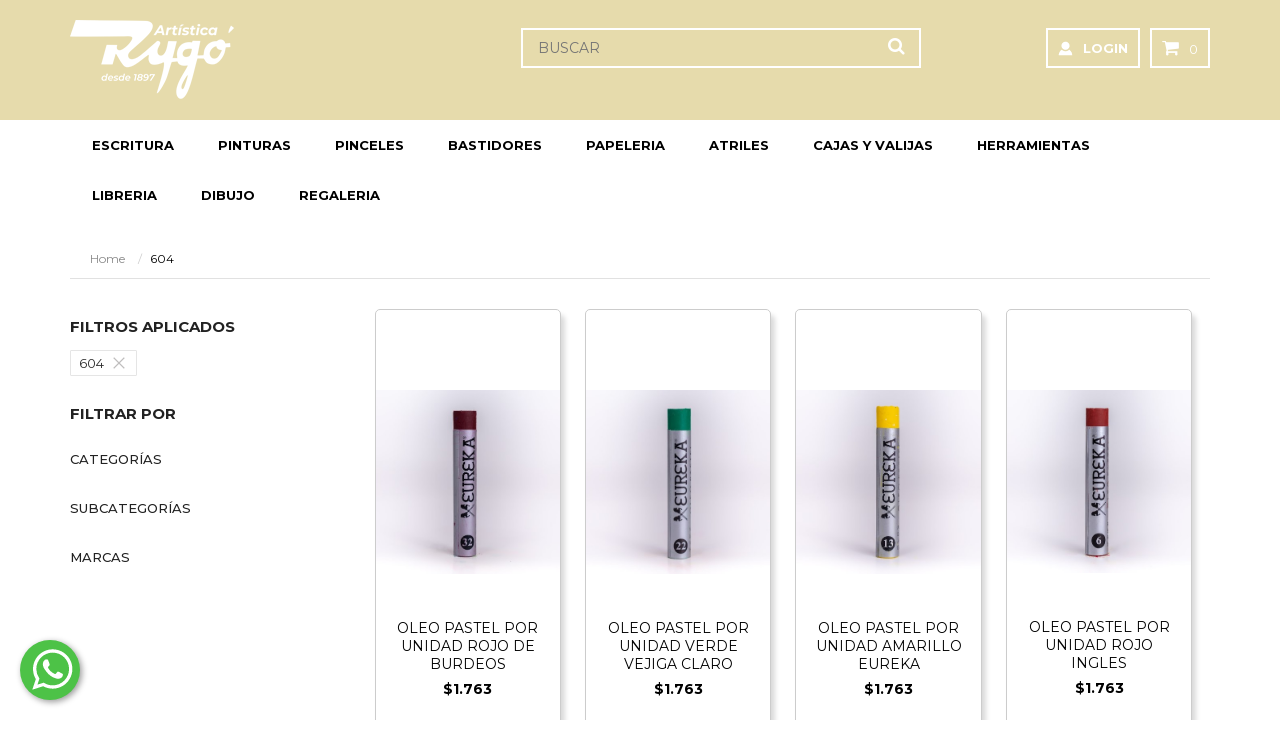

--- FILE ---
content_type: text/html; charset=utf-8
request_url: https://www.rygo.com.ar/Shop?wc2_codigo=604
body_size: 180280
content:
<!DOCTYPE html>
<html>
<head>

    <!-- Google tag (gtag.js) --> 
<script async src="https://www.googletagmanager.com/gtag/js?id=G-P4CKC0SXD3"></script> <script> window.dataLayer = window.dataLayer || []; function gtag(){dataLayer.push(arguments);} gtag('js', new Date()); gtag('config', 'G-P4CKC0SXD3'); </script>


<!-- Google Tag Manager -->
<script>(function(w,d,s,l,i){w[l]=w[l]||[];w[l].push({'gtm.start':
new Date().getTime(),event:'gtm.js'});var f=d.getElementsByTagName(s)[0],
j=d.createElement(s),dl=l!='dataLayer'?'&l='+l:'';j.async=true;j.src=
'https://www.googletagmanager.com/gtm.js?id='+i+dl;f.parentNode.insertBefore(j,f);
})(window,document,'script','dataLayer','GTM-MMZB77H');</script>
<!-- End Google Tag Manager -->



    <meta http-equiv="Content-Type" content="text/html; charset=utf-8" />
    <meta charset="utf-8" />
    <meta name="viewport" content="width=device-width, initial-scale=1.0">

    <title>604 -  - Venta por Mayor | Rygo</title>
    <!-- META TAGS ============================================ <meta charset="utf-8"> -->
    <meta http-equiv="content-type" content="text/html; charset=UTF-8">
    <meta http-equiv="x-ua-compatible" content="ie=edge">
    <meta name="description" content="Insumos de Artistica | Insumos de Libreria | Insumos de computacion ">
    <meta name="viewport" content="width=device-width, initial-scale=1">
    <meta name="robots" content="all">
    <meta name="google-site-verification" content="" />




    <!-- favicon ============================================ -->
    <link rel="shortcut icon" type="image/x-icon" href="/content/img/logo/favicon.ico" />

    <!-- Google Fonts 		============================================ -->
    <link href="https://fonts.googleapis.com/css2?family=Roboto:wght@300;400;500;900&display=swap" rel="stylesheet">
    <link href="https://fonts.googleapis.com/css2?family=Montserrat:wght@400;500;700;800&display=swap" rel="stylesheet">
    <!-- Bootstrap CSS		============================================ -->
    <link rel="stylesheet" href="../../Content/bootstrap.min.css" />
    <!-- Font Awesome CSS		============================================ -->
    <link rel="stylesheet" href="../../Content/font-awesome.min.css" />
    <!-- Mean Menu CSS		============================================ -->
    <link rel="stylesheet" href="../../Content/meanmenu.min.css" />
    <!-- owl.carousel CSS		============================================ -->
    <link rel="stylesheet" href="../../Content/owl.carousel.css" />
    <link rel="stylesheet" href="../../Content/owl.theme.css" />
    <link rel="stylesheet" href="../../Content/owl.transitions.css" />
    <!-- nivo-slider css		============================================ -->
    <link rel="stylesheet" href="../../Content/nivo-slider.css" />
    <!-- nivo-slider css		============================================ -->
    <link rel="stylesheet" href="../../Content/nivo-slider-sucursales.css" />
    <!-- Price slider css		============================================ -->
    <link rel="stylesheet" href="../../Content/jquery-ui-slider.css" />
    <!-- Simple Lence css		============================================ -->
    <link rel="stylesheet" type="text/css" href="../../Content/jquery.simpleLens.css" />
    <link rel="stylesheet" type="text/css" href="../../Content/jquery.simpleGallery.css" />
    <!-- normalize CSS		============================================ -->
    <link rel="stylesheet" href="../../Content/normalize.css" />
    <!-- main CSS		============================================ -->
    <link rel="stylesheet" href="../../Content/main.css" />
    <!-- style CSS		============================================ -->
    <link rel="stylesheet" href="../../Content/style_1_4.css" />
    <!-- style CSS		============================================ -->
    <link rel="stylesheet" href="../../Content/estilos-start-01.css" />
    <!-- responsive CSS		============================================ -->
    <link rel="stylesheet" href="../../Content/responsive.css" />
    <!-- modernizr JS		============================================ -->
    <script src="/Scripts/vendor/modernizr-2.8.3.min.js"></script>
    <script src="https://use.fontawesome.com/25d218aebf.js"></script>
    <link href="../../Content/ui-lightness/jquery-ui-1.9.2.custom.css" rel="stylesheet" />


    


</head>
<body>
<!-- Google Tag Manager (noscript) -->
<noscript><iframe src="https://www.googletagmanager.com/ns.html?id=GTM-MMZB77H"
height="0" width="0" style="display:none;visibility:hidden"></iframe></noscript>
<!-- End Google Tag Manager (noscript) -->


    

<!--[if lt IE 8]>
    <p class="browserupgrade">You are using an <strong>outdated</strong> browser. Please <a href="http://browsehappy.com/">upgrade your browser</a> to improve your experience.</p>
<![endif]-->

<!-- Header Area 

    <div class="header-top">
        <div class="container">
            <div class="row">
                <div class="col">
                    <div class="header-top-izq">
                        <ul>
                            <li><a href="https://www.rygo.com.ar/sucursales"><img style="width: 20px" src="/img/pin-map.svg" alt=""> Tiendas</a></li>
                        </ul>
                    </div>
                </div>
            </div>
        </div>
    </div>
-->

<div class="header-area">

    <!-- Header Bottom -->
    <div class="header-bottom">
        <div class="container">
            <div class="row">
                <div class="col-md-12">
                    <!-- Header Bottom Inner-->
                    <div class="header-bottom-inner">
                        <div class="row">
                            <div class="col-md-3">
                                <!-- Header Logo -->
                                <div class="header-logo">
                                    <a href="/home/index"><img src="/content/img/logo/logo.png" alt="Rigos S.A."></a>
                                </div>
                            </div>
                            <div class="col-md-9">
                                <!-- Header Bottom Right -->
                                <div class="header-bottom-right">
                                    
                                    
                                    
                                    <div class="header-search">

                                        <form action="/Shop" method="post">
                                            <input type="hidden" value="search" id="source" name="source" />
                                            <input type="hidden" value="0" id="idcategory" name="idcategory" />
                                            <input type="hidden" value="0" id="idmarca" name="idmarca" />
                                            <input type="text"  class="input-text" name="search" id="search" placeholder="BUSCAR" />
                                            <button type="submit"><i class="fa fa-search"></i></button>
                                        </form>
                                    </div>


                                    <!--Prueba-->
                                    <div class="header-link">
                                        <ul>
                                                    <!--<li class=""><a class="usd" href="/Contactenos">Sucursales y Horarios</a></li>-->
<li><a class="account" href="/Seguridad/Login">LOGIN</a>
                                        </ul>
                                    </div>
                                    <!--/prueba-->
                                    <!-- Header Cart Area-->
                                    <div class="header-cart-area" id="carrito-preview">
                                        


												<div class="header-cart">
													<ul>
														<li>
															<a href="/Pedidos">
																<i class="fa fa-shopping-cart"></i>
                                                                <!--<img style="width: 18px" src="Content/img/icono_chart_blanco" alt=""/>-->                                                            
                                                                <!--<span class="my-cart">Carrito</span> - -->0 <!--items-->
															</a>
															<ul>
																<li>
																


																	
																	<div class="cart-subtotal">
																		<p>Subtotal: <span>$0</span></p>
																	</div>
																	<div class="cart-action">
                                                                        
																		<button type="button" class="btn" onclick="location.href='/Pedidos';">Pagar</button>

																	</div>
																</li>
															</ul>
														</li>
													</ul>
												</div>

                                    </div> <!-- End Header Cart Area-->

                                </div><!-- End Header Bottom Right -->
                            </div>
                        </div>
                    </div><!-- End Header Bottom Inner-->
                </div>
            </div>
        </div>
    </div><!-- End Header Bottom -->
</div><!-- End Header Area -->







<!-- Main Menu Area -->
<div class="main-menu-area another-home">
    <div class="container">
        <div class="row">
            <div class="col-md-12">
                <!-- Manin Menu -->
                <div class="main-menu hidden-sm hidden-xs">
                    <nav>
                        <ul>
                                    <li>
                                    <a href="/Shop?wc1_codigo=460-ESCRITURA                                                                                           "><span>ESCRITURA                                                                                           </span></a>

                                    <ul class="mega-menu-ul">
                                    <li>
                                        <!--Mega Menu -->
                                        <div class="mega-menu">

                                            <div class="single-mega-menu">


                                                        <a href="/Shop?wc2_codigo=753-BOLIGRAFOS                                                                                          ">BOLIGRAFOS                                                                                          </a>
                                                        <a href="/Shop?wc2_codigo=705-LAPICES                                                                                             ">LAPICES                                                                                             </a>
                                                        <a href="/Shop?wc2_codigo=706-MARCADORES                                                                                          ">MARCADORES                                                                                          </a>
                                                        <a href="/Shop?wc2_codigo=764-RESALTADORES                                                                                        ">RESALTADORES                                                                                        </a>
                                             </div>
                                        </div>
                                    </li>
                                </ul>
                            </li>
                                    <li>
                                    <a href="/Shop?wc1_codigo=457-PINTURAS                                                                                            "><span>PINTURAS                                                                                            </span></a>

                                    <ul class="mega-menu-ul">
                                    <li>
                                        <!--Mega Menu -->
                                        <div class="mega-menu">

                                            <div class="single-mega-menu">


                                                        <a href="/Shop?wc2_codigo=703-ACRILICOS                                                                                           ">ACRILICOS                                                                                           </a>
                                                        <a href="/Shop?wc2_codigo=702-ACUARELAS                                                                                           ">ACUARELAS                                                                                           </a>
</div><div class="single-mega-menu">                                                        <a href="/Shop?wc2_codigo=762-AEROSOLES                                                                                           ">AEROSOLES                                                                                           </a>
                                                        <a href="/Shop?wc2_codigo=765-PARA TELAS                                                                                          ">PARA TELAS                                                                                          </a>
                                                        <a href="/Shop?wc2_codigo=769-PATINAS                                                                                             ">PATINAS                                                                                             </a>
</div><div class="single-mega-menu">                                                        <a href="/Shop?wc2_codigo=713-TEMPERAS                                                                                            ">TEMPERAS                                                                                            </a>
                                                        <a href="/Shop?wc2_codigo=766-TIZA                                                                                                ">TIZA                                                                                                </a>
                                                        <a href="/Shop?wc2_codigo=604-OLEOS                                                                                               ">OLEOS                                                                                               </a>
                                             </div>
                                        </div>
                                    </li>
                                </ul>
                            </li>
                                    <li>
                                    <a href="/Shop?wc1_codigo=464-PINCELES                                                                                            "><span>PINCELES                                                                                            </span></a>

                                    <ul class="mega-menu-ul">
                                    <li>
                                        <!--Mega Menu -->
                                        <div class="mega-menu">

                                            <div class="single-mega-menu">


                                                        <a href="/Shop?wc2_codigo=781-ANGULAR                                                                                             ">ANGULAR                                                                                             </a>
                                                        <a href="/Shop?wc2_codigo=667-CASAN                                                                                               ">CASAN                                                                                               </a>
                                                        <a href="/Shop?wc2_codigo=783-COMBER                                                                                              ">COMBER                                                                                              </a>
</div><div class="single-mega-menu">                                                        <a href="/Shop?wc2_codigo=780-LENGUA DE GATO                                                                                      ">LENGUA DE GATO                                                                                      </a>
                                                        <a href="/Shop?wc2_codigo=782-LINER                                                                                               ">LINER                                                                                               </a>
                                                        <a href="/Shop?wc2_codigo=727-PINCELETAS                                                                                          ">PINCELETAS                                                                                          </a>
                                                        <a href="/Shop?wc2_codigo=778-PLANO                                                                                               ">PLANO                                                                                               </a>
</div><div class="single-mega-menu">                                                        <a href="/Shop?wc2_codigo=669-PLANTEC                                                                                             ">PLANTEC                                                                                             </a>
                                                        <a href="/Shop?wc2_codigo=779-REDONDO                                                                                             ">REDONDO                                                                                             </a>
                                                        <a href="/Shop?wc2_codigo=726-SET                                                                                                 ">SET                                                                                                 </a>
                                                        <a href="/Shop?wc2_codigo=743-TAPONADOR                                                                                           ">TAPONADOR                                                                                           </a>
                                             </div>
                                        </div>
                                    </li>
                                </ul>
                            </li>
                                    <li>
                                    <a href="/Shop?wc1_codigo=461-BASTIDORES                                                                                          "><span>BASTIDORES                                                                                          </span></a>

                                    <ul class="mega-menu-ul">
                                    <li>
                                        <!--Mega Menu -->
                                        <div class="mega-menu">

                                            <div class="single-mega-menu">


                                                        <a href="/Shop?wc2_codigo=688-BASTIDORES                                                                                          ">BASTIDORES                                                                                          </a>
                                             </div>
                                        </div>
                                    </li>
                                </ul>
                            </li>
                                    <li>
                                    <a href="/Shop?wc1_codigo=471-PAPELERIA                                                                                           "><span>PAPELERIA                                                                                           </span></a>

                                    <ul class="mega-menu-ul">
                                    <li>
                                        <!--Mega Menu -->
                                        <div class="mega-menu">

                                            <div class="single-mega-menu">


                                                        <a href="/Shop?wc2_codigo=775-ACETATO                                                                                             ">ACETATO                                                                                             </a>
                                                        <a href="/Shop?wc2_codigo=777-AFICHE                                                                                              ">AFICHE                                                                                              </a>
                                                        <a href="/Shop?wc2_codigo=771-BARRILETE                                                                                           ">BARRILETE                                                                                           </a>
                                                        <a href="/Shop?wc2_codigo=749-BLOCKS NOTAS                                                                                        ">BLOCKS NOTAS                                                                                        </a>
                                                        <a href="/Shop?wc2_codigo=790-CALCO                                                                                               ">CALCO                                                                                               </a>
</div><div class="single-mega-menu">                                                        <a href="/Shop?wc2_codigo=788-CARBONICO                                                                                           ">CARBONICO                                                                                           </a>
                                                        <a href="/Shop?wc2_codigo=776-CARTON                                                                                              ">CARTON                                                                                              </a>
                                                        <a href="/Shop?wc2_codigo=772-CELOFAN                                                                                             ">CELOFAN                                                                                             </a>
                                                        <a href="/Shop?wc2_codigo=789-CONTAC                                                                                              ">CONTAC                                                                                              </a>
                                                        <a href="/Shop?wc2_codigo=773-CREPE                                                                                               ">CREPE                                                                                               </a>
                                                        <a href="/Shop?wc2_codigo=774-GOMA EVA                                                                                            ">GOMA EVA                                                                                            </a>
</div><div class="single-mega-menu">                                                        <a href="/Shop?wc2_codigo=792-MANTECA                                                                                             ">MANTECA                                                                                             </a>
                                                        <a href="/Shop?wc2_codigo=793-MOLDE                                                                                               ">MOLDE                                                                                               </a>
                                                        <a href="/Shop?wc2_codigo=779-REDONDO                                                                                             ">REDONDO                                                                                             </a>
                                                        <a href="/Shop?wc2_codigo=791-SEDA                                                                                                ">SEDA                                                                                                </a>
                                                        <a href="/Shop?wc2_codigo=794-TELGOPOR                                                                                            ">TELGOPOR                                                                                            </a>
                                                        <a href="/Shop?wc2_codigo=625-CUADERNOS BLOCKS Y ANOTADORES                                                                       ">CUADERNOS BLOCKS Y ANOTADORES                                                                       </a>
</div><div class="single-mega-menu">                                                        <a href="/Shop?wc2_codigo=642-REPUESTOS                                                                                           ">REPUESTOS                                                                                           </a>
                                             </div>
                                        </div>
                                    </li>
                                </ul>
                            </li>
                                    <li>
                                    <a href="/Shop?wc1_codigo=474-ATRILES                                                                                             "><span>ATRILES                                                                                             </span></a>

                                    <ul class="mega-menu-ul">
                                    <li>
                                        <!--Mega Menu -->
                                        <div class="mega-menu">

                                            <div class="single-mega-menu">


                                                        <a href="/Shop?wc2_codigo=701-ALUMINIO                                                                                            ">ALUMINIO                                                                                            </a>
                                                        <a href="/Shop?wc2_codigo=697-MADERA                                                                                              ">MADERA                                                                                              </a>
                                             </div>
                                        </div>
                                    </li>
                                </ul>
                            </li>
                                    <li>
                                    <a href="/Shop?wc1_codigo=472-CAJAS Y VALIJAS                                                                                     "><span>CAJAS Y VALIJAS                                                                                     </span></a>

                                    <ul class="mega-menu-ul">
                                    <li>
                                        <!--Mega Menu -->
                                        <div class="mega-menu">

                                            <div class="single-mega-menu">


                                                        <a href="/Shop?wc2_codigo=695-CAJAS DE MADERA                                                                                     ">CAJAS DE MADERA                                                                                     </a>
                                                        <a href="/Shop?wc2_codigo=784-CAJAS DE PLASTICO                                                                                   ">CAJAS DE PLASTICO                                                                                   </a>
</div><div class="single-mega-menu">                                                        <a href="/Shop?wc2_codigo=758-ESTUCHES DE LATA                                                                                    ">ESTUCHES DE LATA                                                                                    </a>
                                                        <a href="/Shop?wc2_codigo=699-VALIJAS DE MADERA                                                                                   ">VALIJAS DE MADERA                                                                                   </a>
                                                        <a href="/Shop?wc2_codigo=617-CAJAS                                                                                               ">CAJAS                                                                                               </a>
                                             </div>
                                        </div>
                                    </li>
                                </ul>
                            </li>
                                    <li>
                                    <a href="/Shop?wc1_codigo=473-HERRAMIENTAS                                                                                        "><span>HERRAMIENTAS                                                                                        </span></a>

                                    <ul class="mega-menu-ul">
                                    <li>
                                        <!--Mega Menu -->
                                        <div class="mega-menu">

                                            <div class="single-mega-menu">


                                                        <a href="/Shop?wc2_codigo=733-CUTTER                                                                                              ">CUTTER                                                                                              </a>
                                                        <a href="/Shop?wc2_codigo=729-ESPATULAS                                                                                           ">ESPATULAS                                                                                           </a>
                                                        <a href="/Shop?wc2_codigo=730-GUBIAS Y DEVASTADORES                                                                               ">GUBIAS Y DEVASTADORES                                                                               </a>
                                             </div>
                                        </div>
                                    </li>
                                </ul>
                            </li>
                                    <li>
                                    <a href="/Shop?wc1_codigo=459-LIBRERIA                                                                                            "><span>LIBRERIA                                                                                            </span></a>

                                    <ul class="mega-menu-ul">
                                    <li>
                                        <!--Mega Menu -->
                                        <div class="mega-menu">

                                            <div class="single-mega-menu">


                                                        <a href="/Shop?wc2_codigo=602-ARTISTICA                                                                                           ">ARTISTICA                                                                                           </a>
                                                        <a href="/Shop?wc2_codigo=755-GLOBOS TERRAQUEOS                                                                                   ">GLOBOS TERRAQUEOS                                                                                   </a>
                                                        <a href="/Shop?wc2_codigo=611-ACCESORIOS                                                                                          ">ACCESORIOS                                                                                          </a>
                                                        <a href="/Shop?wc2_codigo=612-AGENDAS                                                                                             ">AGENDAS                                                                                             </a>
                                                        <a href="/Shop?wc2_codigo=614-ARTISTICA                                                                                           ">ARTISTICA                                                                                           </a>
</div><div class="single-mega-menu">                                                        <a href="/Shop?wc2_codigo=615-BANDERITAS SE&#209;ALADORAS                                                                              ">BANDERITAS SE&#209;ALADORAS                                                                              </a>
                                                        <a href="/Shop?wc2_codigo=616-BIBLIORATOS Y CARPETAS                                                                              ">BIBLIORATOS Y CARPETAS                                                                              </a>
                                                        <a href="/Shop?wc2_codigo=619-CARPETAS                                                                                            ">CARPETAS                                                                                            </a>
                                                        <a href="/Shop?wc2_codigo=621-CINTAS ADHESIVAS Y DE ENMASCARAR                                                                    ">CINTAS ADHESIVAS Y DE ENMASCARAR                                                                    </a>
                                                        <a href="/Shop?wc2_codigo=623-COMERCIAL                                                                                           ">COMERCIAL                                                                                           </a>
                                                        <a href="/Shop?wc2_codigo=625-CUADERNOS BLOCKS Y ANOTADORES                                                                       ">CUADERNOS BLOCKS Y ANOTADORES                                                                       </a>
</div><div class="single-mega-menu">                                                        <a href="/Shop?wc2_codigo=627-ESCOLAR                                                                                             ">ESCOLAR                                                                                             </a>
                                                        <a href="/Shop?wc2_codigo=628-ESCRITURA                                                                                           ">ESCRITURA                                                                                           </a>
                                                        <a href="/Shop?wc2_codigo=629-ETIQUETAS                                                                                           ">ETIQUETAS                                                                                           </a>
                                                        <a href="/Shop?wc2_codigo=632-LIBROS COMERCIALES                                                                                  ">LIBROS COMERCIALES                                                                                  </a>
                                                        <a href="/Shop?wc2_codigo=635-NOTAS AUTOADHESIVAS                                                                                 ">NOTAS AUTOADHESIVAS                                                                                 </a>
                                                        <a href="/Shop?wc2_codigo=636-ORGANIZADORES DE ESCRITORIO                                                                         ">ORGANIZADORES DE ESCRITORIO                                                                         </a>
</div><div class="single-mega-menu">                                                        <a href="/Shop?wc2_codigo=637-PAPELERIA                                                                                           ">PAPELERIA                                                                                           </a>
                                                        <a href="/Shop?wc2_codigo=638-PAPELES FORMULARIOS Y ROLLOS                                                                        ">PAPELES FORMULARIOS Y ROLLOS                                                                        </a>
                                             </div>
                                        </div>
                                    </li>
                                </ul>
                            </li>
                                    <li>
                                    <a href="/Shop?wc1_codigo=469-DIBUJO                                                                                              "><span>DIBUJO                                                                                              </span></a>

                                    <ul class="mega-menu-ul">
                                    <li>
                                        <!--Mega Menu -->
                                        <div class="mega-menu">

                                            <div class="single-mega-menu">


                                                        <a href="/Shop?wc2_codigo=712-GOMAS                                                                                               ">GOMAS                                                                                               </a>
                                                        <a href="/Shop?wc2_codigo=760-GOMAS DE BORRAR                                                                                     ">GOMAS DE BORRAR                                                                                     </a>
</div><div class="single-mega-menu">                                                        <a href="/Shop?wc2_codigo=705-LAPICES                                                                                             ">LAPICES                                                                                             </a>
                                                        <a href="/Shop?wc2_codigo=684-MU&#209;ECOS ARTICULADOS                                                                                 ">MU&#209;ECOS ARTICULADOS                                                                                 </a>
                                                        <a href="/Shop?wc2_codigo=768-PAPEL                                                                                               ">PAPEL                                                                                               </a>
</div><div class="single-mega-menu">                                                        <a href="/Shop?wc2_codigo=763-SACAPUNTAS                                                                                          ">SACAPUNTAS                                                                                          </a>
                                                        <a href="/Shop?wc2_codigo=681-SET GEOMETRIA                                                                                       ">SET GEOMETRIA                                                                                       </a>
                                                        <a href="/Shop?wc2_codigo=680-TABLEROS                                                                                            ">TABLEROS                                                                                            </a>
                                             </div>
                                        </div>
                                    </li>
                                </ul>
                            </li>
                                    <li>
                                    <a href="/Shop?wc1_codigo=479-REGALERIA                                                                                           "><span>REGALERIA                                                                                           </span></a>

                                    <ul class="mega-menu-ul">
                                    <li>
                                        <!--Mega Menu -->
                                        <div class="mega-menu">

                                            <div class="single-mega-menu">


                                                        <a href="/Shop?wc2_codigo=786-BOLSAS                                                                                              ">BOLSAS                                                                                              </a>
                                                        <a href="/Shop?wc2_codigo=787-SOBRES                                                                                              ">SOBRES                                                                                              </a>
                                                        <a href="/Shop?wc2_codigo=747-BAZAR                                                                                               ">BAZAR                                                                                               </a>
                                                        <a href="/Shop?wc2_codigo=640-PIZARRAS Y PLANCHAS                                                                                 ">PIZARRAS Y PLANCHAS                                                                                 </a>
                                             </div>
                                        </div>
                                    </li>
                                </ul>
                            </li>
                        </ul>
                    </nav>
                    <!--<a class="playstation-button" href="https://www.start.com.ar/Shop?wc1_codigo=14"><img class="playstation-logo" src="../img/logo-play-station.png" alt=""/></a>-->
                </div><!-- End Manin Menu -->
            </div>
        </div>
    </div>
</div><!-- End Main Menu Area -->





    



    

    



 
    
    
    <!-- Breadcurb Area -->
                            <div class="breadcurb-area">
                                <div class="container">
                                    <ul class="breadcrumb">
                                        <li class="home"><a href="/">Home</a></li>
                                                                    <li>604</li>                                                    
                                        
                                    </ul>
                                </div>
                            </div><!-- End Breadcurb Area --> <!-- Shop Product Area -->
                                                    <div class="shop-product-area">
                                                        <div class="container">
                                                            <div class="row">
                                                                <div class="col-md-3 col-sm-12">

                                                                    <!-- Filtros Aplicados-->
                                                                        <div class="left-sidebar">

                                                                            <div class="left-sidebar-title-filtros">
                                                                                <h2>Filtros aplicados</h2>
                                                                                <!--<a class="filtros-borrar" href="">Borrar</a-->
                                                                            </div>

                                                                            <div class="panel-filtros-aplicados">
                                                                                <section class="filtros-aplicados">

                                                                                        <a class="filtros-aplicados-link" href="/Shop?source=shop&amp;guid=d7bea1ae-beee-45e8-a81c-34b71c84335f&amp;SoloConStock=true">
                                                                                            <div class="filtros-aplicados-tag">
                                                                                                <div class="filtros-aplicados-tag-label">
                                                                                                    604
                                                                                                </div>

                                                                                                <button type="button" class="filtros-aplicados-close" aria-label="Quitar el filtro">
                                                                                                    <img class="close-filtros-icon" src="/img/close-filtros.svg" alt="" />
                                                                                                </button>
                                                                                            </div>
                                                                                        </a>




                                                                                </section>
                                                                            </div>
                                                                        </div>

                                                                    <!-- Left Sidebar-->
                                                                    <div class="left-sidebar">

                                                                        <!-- Banner Shop-->



                                                                        <div class="left-sidebar-title">
                                                                            <h2>Filtrar por</h2>
                                                                        </div>


                                                                        <div class="panel-group-filtros shop-layout-filtros" id="accordion-filtros">

                                                                            <!-- Categorias n2 -->
                                                                            <div class="panel-filtros panel-default-filtros">
                                                                                <div class="panel-heading-filtros">
                                                                                    <h4 class="panel-title">
                                                                                        <a class="accordion-toggle" data-toggle="collapse" data-parent="#accordion-filtros" href="#collapseOne">
                                                                                            <div class="layout-title">
                                                                                                <h2>Categorías <!--( 1 )--></h2>
                                                                                            </div>
                                                                                        </a>
                                                                                    </h4>
                                                                                </div>
                                                                                <div id="collapseOne" class="panel-collapse collapse">
                                                                                    <div class="panel-body-filtros">
                                                                                        <div class="layout-list">
                                                                                            <ul id="listCat2" class="listado-filtros">



                                                                                                        <li><a href="/Shop?source=shop&amp;guid=d7bea1ae-beee-45e8-a81c-34b71c84335f&amp;wc2_codigo=604-604&amp;SoloConStock=true&wc2_codigo=604-OLEOS">OLEOS                                                                                               </a></li>
                                                                                            </ul>
                                                                                        </div>
                                                                                    </div>
                                                                                </div>
                                                                            </div>
                                                                            <!--Fin Cat2-->
                                                                            <!-- Subcategorias n3 -->
                                                                                <div class="panel-filtros panel-default-filtros">
                                                                                    <div class="panel-heading-filtros">
                                                                                        <h4 class="panel-title">
                                                                                            <a class="accordion-toggle" data-toggle="collapse" data-parent="#accordion-filtros" href="#collapseTwo">
                                                                                                <div class="layout-title">
                                                                                                    <h2>Subcategorías <!--( 6 )--></h2>
                                                                                                </div>
                                                                                            </a>
                                                                                        </h4>
                                                                                    </div>
                                                                                    <div id="collapseTwo" class="panel-collapse collapse">
                                                                                        <div class="panel-body-filtros">
                                                                                            <div class="layout-list">
                                                                                                <ul id="listCat3" class="listado-filtros">


                                                                                                            <li><a href="/Shop?source=shop&amp;guid=d7bea1ae-beee-45e8-a81c-34b71c84335f&amp;wc2_codigo=604-604&amp;SoloConStock=true&wc3_codigo=2481-ACRILICO-DECORALBA">ACRILICO DECORALBA                                                                                  </a></li>
                                                                                                            <li><a href="/Shop?source=shop&amp;guid=d7bea1ae-beee-45e8-a81c-34b71c84335f&amp;wc2_codigo=604-604&amp;SoloConStock=true&wc3_codigo=2324-ALBA">ALBA                                                                                                </a></li>
                                                                                                            <li><a href="/Shop?source=shop&amp;guid=d7bea1ae-beee-45e8-a81c-34b71c84335f&amp;wc2_codigo=604-604&amp;SoloConStock=true&wc3_codigo=2108-OLEOS">OLEOS                                                                                               </a></li>
                                                                                                            <li><a href="/Shop?source=shop&amp;guid=d7bea1ae-beee-45e8-a81c-34b71c84335f&amp;wc2_codigo=604-604&amp;SoloConStock=true&wc3_codigo=2507-PASTEL">PASTEL                                                                                              </a></li>
                                                                                                            <li><a href="/Shop?source=shop&amp;guid=d7bea1ae-beee-45e8-a81c-34b71c84335f&amp;wc2_codigo=604-604&amp;SoloConStock=true&wc3_codigo=2068-WINSOR-&amp;-NEWTON">WINSOR &amp; NEWTON                                                                                     </a></li>
                                                                                                </ul>
                                                                                                    <div class="loadMoreClass" id="loadMore3"><a href="#" class="vermasmenos">Ver más</a></div>
                                                                                                    <div class="showLessClass" id="showLess3"><a href="#" class="vermasmenos">Ver menos</a></div>                                                                                            </div>
                                                                                        </div>
                                                                                    </div>
                                                                                </div>                                                                            <!--Fin Cat3-->
                                                                            <!-- Marcas -->
                                                                            <div class="panel-filtros panel-default-filtros">
                                                                                <div class="panel-heading-filtros">
                                                                                    <h4 class="panel-title">
                                                                                        <a class="accordion-toggle" data-toggle="collapse" data-parent="#accordion-filtros" href="#collapse3">
                                                                                            <div class="layout-title">
                                                                                                <h2>Marcas <!--( 4 )--></h2>
                                                                                            </div>
                                                                                        </a>
                                                                                    </h4>
                                                                                </div>
                                                                                <div id="collapse3" class="panel-collapse collapse">
                                                                                    <div class="panel-body-filtros">
                                                                                        <div class="layout-list">
                                                                                            <ul id="listMarcas" class="listado-filtros">

                                                                                                    <li><a href="/Shop?source=shop&amp;guid=d7bea1ae-beee-45e8-a81c-34b71c84335f&amp;wc2_codigo=604-604&amp;SoloConStock=true+&mar_codigo=93-ALBA">ALBA                                                        </a></li>
                                                                                                    <li><a href="/Shop?source=shop&amp;guid=d7bea1ae-beee-45e8-a81c-34b71c84335f&amp;wc2_codigo=604-604&amp;SoloConStock=true+&mar_codigo=206-DECORALBA">DECORALBA                                                   </a></li>
                                                                                                    <li><a href="/Shop?source=shop&amp;guid=d7bea1ae-beee-45e8-a81c-34b71c84335f&amp;wc2_codigo=604-604&amp;SoloConStock=true+&mar_codigo=258-EUREKA">EUREKA                                                      </a></li>
                                                                                                    <li><a href="/Shop?source=shop&amp;guid=d7bea1ae-beee-45e8-a81c-34b71c84335f&amp;wc2_codigo=604-604&amp;SoloConStock=true+&mar_codigo=684-WINSOR-&amp;-NEWTON">WINSOR &amp; NEWTON                                             </a></li>
                                                                                            </ul>
                                                                                        </div>
                                                                                    </div>
                                                                                </div>
                                                                            </div>
                                                                            <!--Fin Marcas-->
                                                                            <!-- otros -->
                                                                            <!-- fin otros -->
                                                                        </div>



                                                                        <!-- Banner Shop-->

                                                                    </div>
                                                                    <!-- End Left Sidebar -->



                                                                </div>


                                                                <div class="col-md-9 col-sm-12">
                                                                    <!-- Shop Product View -->
                                                                    <div class="shop-product-view">



                                                                        <!-- Shop Product Tab Area -->
                                                                        <div class="product-tab-area">
                                                                            <!-- Tab Content -->
                                                                            <div class="tab-content">
                                                                                <!-- Shop Product Grilla-->
<div class="tab-pane active id="shop-product"> <!-- Tab Single Product-->
                                                                                    <div class="tab-single-product">
<!-- cant=5 -->

    <!-- Single Product -->
<div class="singel-product single-product-col">



    <!-- Single Product Image -->
    <div class="single-product-img">

        <!--Cucardas-->
        <div class="cucardas-top">





<!--            -->

        </div>
    

        <div class="cucardas-bottom">

            <!--<div class="c-bottom-2">
                <a href="/Articulos/FavoritosAgregar/731117780?returnController=Home&amp;returnAction=Index"><img src="/img/heart-solid.svg" alt="" class="heart-fav" border="0" /></a>
            </div>-->

        </div>
        <!--Fin cucardas-->

        <a title="EUREKA | 90121-32 | OLEO PASTEL POR UNIDAD ROJO DE BURDEOS" href="/Articulos/index/731117780-EUREKA-90121-32-OLEO-PASTEL-POR-UNIDAD-ROJO-DE-BURDEOS">
            <img src="https://www.insu-com.com.ar/productos/90121-32.jpg" alt="90121-32" height="227" width="227">
        </a>
    </div>

    <!--Cucardas TEcnicas-->
    <!--Fin cucardas tecnicas-->

    <!-- Single Product Content -->
    <div class="single-product-content">
        <h2 class="product-name"><a title="EUREKA | 90121-32 | OLEO PASTEL POR UNIDAD ROJO DE BURDEOS" href="/Articulos/index/731117780-EUREKA-90121-32-OLEO-PASTEL-POR-UNIDAD-ROJO-DE-BURDEOS">OLEO PASTEL POR UNIDAD ROJO DE BURDEOS</a></h2>

<div class="product-price">
<p>
<!-- FIN PRECIO CON DESCUENTO -->
<!-- PRECIO DEL PRODUCTO --> 
<div style=" height: 1px"></div>
$1.763
<!-- FIN PRECIO DEL PRODUCTO --> 

</p>
	
	
</div> 
<!-- FIN PRODUCT PRICE --> 
<!-- Single Product Actions -->
                <div class="product-actions">



 <!--<button class="button btn-cart" title="Agregar al Carrito" type="button" onclick="agregarp(this, 731117780,'1');"><!--<i class="fa fa-shopping-cart">&nbsp;</i>--> <!--<span>Agregar al carrito</span></button>--> 
                </div><!-- End Single Product Actions -->    </div><!-- End Single Product Content -->
</div><!-- End Single Product -->
<!-- cant=5 -->

    <!-- Single Product -->
<div class="singel-product single-product-col">



    <!-- Single Product Image -->
    <div class="single-product-img">

        <!--Cucardas-->
        <div class="cucardas-top">





<!--            -->

        </div>
    

        <div class="cucardas-bottom">

            <!--<div class="c-bottom-2">
                <a href="/Articulos/FavoritosAgregar/731117781?returnController=Home&amp;returnAction=Index"><img src="/img/heart-solid.svg" alt="" class="heart-fav" border="0" /></a>
            </div>-->

        </div>
        <!--Fin cucardas-->

        <a title="EUREKA | 90121-22 | OLEO PASTEL POR UNIDAD VERDE VEJIGA CLARO" href="/Articulos/index/731117781-EUREKA-90121-22-OLEO-PASTEL-POR-UNIDAD-VERDE-VEJIGA-CLARO">
            <img src="https://www.insu-com.com.ar/productos/90121-22.jpg" alt="90121-22" height="227" width="227">
        </a>
    </div>

    <!--Cucardas TEcnicas-->
    <!--Fin cucardas tecnicas-->

    <!-- Single Product Content -->
    <div class="single-product-content">
        <h2 class="product-name"><a title="EUREKA | 90121-22 | OLEO PASTEL POR UNIDAD VERDE VEJIGA CLARO" href="/Articulos/index/731117781-EUREKA-90121-22-OLEO-PASTEL-POR-UNIDAD-VERDE-VEJIGA-CLARO">OLEO PASTEL POR UNIDAD VERDE VEJIGA CLARO</a></h2>

<div class="product-price">
<p>
<!-- FIN PRECIO CON DESCUENTO -->
<!-- PRECIO DEL PRODUCTO --> 
<div style=" height: 1px"></div>
$1.763
<!-- FIN PRECIO DEL PRODUCTO --> 

</p>
	
	
</div> 
<!-- FIN PRODUCT PRICE --> 
<!-- Single Product Actions -->
                <div class="product-actions">



 <!--<button class="button btn-cart" title="Agregar al Carrito" type="button" onclick="agregarp(this, 731117781,'1');"><!--<i class="fa fa-shopping-cart">&nbsp;</i>--> <!--<span>Agregar al carrito</span></button>--> 
                </div><!-- End Single Product Actions -->    </div><!-- End Single Product Content -->
</div><!-- End Single Product -->
<!-- cant=5 -->

    <!-- Single Product -->
<div class="singel-product single-product-col">



    <!-- Single Product Image -->
    <div class="single-product-img">

        <!--Cucardas-->
        <div class="cucardas-top">





<!--            -->

        </div>
    

        <div class="cucardas-bottom">

            <!--<div class="c-bottom-2">
                <a href="/Articulos/FavoritosAgregar/731117782?returnController=Home&amp;returnAction=Index"><img src="/img/heart-solid.svg" alt="" class="heart-fav" border="0" /></a>
            </div>-->

        </div>
        <!--Fin cucardas-->

        <a title="EUREKA | 90121-13 | OLEO PASTEL POR UNIDAD AMARILLO EUREKA" href="/Articulos/index/731117782-EUREKA-90121-13-OLEO-PASTEL-POR-UNIDAD-AMARILLO-EUREKA">
            <img src="https://www.insu-com.com.ar/productos/90121-13.jpg" alt="90121-13" height="227" width="227">
        </a>
    </div>

    <!--Cucardas TEcnicas-->
    <!--Fin cucardas tecnicas-->

    <!-- Single Product Content -->
    <div class="single-product-content">
        <h2 class="product-name"><a title="EUREKA | 90121-13 | OLEO PASTEL POR UNIDAD AMARILLO EUREKA" href="/Articulos/index/731117782-EUREKA-90121-13-OLEO-PASTEL-POR-UNIDAD-AMARILLO-EUREKA">OLEO PASTEL POR UNIDAD AMARILLO EUREKA</a></h2>

<div class="product-price">
<p>
<!-- FIN PRECIO CON DESCUENTO -->
<!-- PRECIO DEL PRODUCTO --> 
<div style=" height: 1px"></div>
$1.763
<!-- FIN PRECIO DEL PRODUCTO --> 

</p>
	
	
</div> 
<!-- FIN PRODUCT PRICE --> 
<!-- Single Product Actions -->
                <div class="product-actions">



 <!--<button class="button btn-cart" title="Agregar al Carrito" type="button" onclick="agregarp(this, 731117782,'1');"><!--<i class="fa fa-shopping-cart">&nbsp;</i>--> <!--<span>Agregar al carrito</span></button>--> 
                </div><!-- End Single Product Actions -->    </div><!-- End Single Product Content -->
</div><!-- End Single Product -->
<!-- cant=5 -->

    <!-- Single Product -->
<div class="singel-product single-product-col">



    <!-- Single Product Image -->
    <div class="single-product-img">

        <!--Cucardas-->
        <div class="cucardas-top">





<!--            -->

        </div>
    

        <div class="cucardas-bottom">

            <!--<div class="c-bottom-2">
                <a href="/Articulos/FavoritosAgregar/731117784?returnController=Home&amp;returnAction=Index"><img src="/img/heart-solid.svg" alt="" class="heart-fav" border="0" /></a>
            </div>-->

        </div>
        <!--Fin cucardas-->

        <a title="EUREKA | 90121-06 | OLEO PASTEL POR UNIDAD ROJO INGLES" href="/Articulos/index/731117784-EUREKA-90121-06-OLEO-PASTEL-POR-UNIDAD-ROJO-INGLES">
            <img src="https://www.insu-com.com.ar/productos/90121-06.jpg" alt="90121-06" height="227" width="227">
        </a>
    </div>

    <!--Cucardas TEcnicas-->
    <!--Fin cucardas tecnicas-->

    <!-- Single Product Content -->
    <div class="single-product-content">
        <h2 class="product-name"><a title="EUREKA | 90121-06 | OLEO PASTEL POR UNIDAD ROJO INGLES" href="/Articulos/index/731117784-EUREKA-90121-06-OLEO-PASTEL-POR-UNIDAD-ROJO-INGLES">OLEO PASTEL POR UNIDAD ROJO INGLES</a></h2>

<div class="product-price">
<p>
<!-- FIN PRECIO CON DESCUENTO -->
<!-- PRECIO DEL PRODUCTO --> 
<div style=" height: 1px"></div>
$1.763
<!-- FIN PRECIO DEL PRODUCTO --> 

</p>
	
	
</div> 
<!-- FIN PRODUCT PRICE --> 
<!-- Single Product Actions -->
                <div class="product-actions">



 <!--<button class="button btn-cart" title="Agregar al Carrito" type="button" onclick="agregarp(this, 731117784,'1');"><!--<i class="fa fa-shopping-cart">&nbsp;</i>--> <!--<span>Agregar al carrito</span></button>--> 
                </div><!-- End Single Product Actions -->    </div><!-- End Single Product Content -->
</div><!-- End Single Product -->
</div><div class="tab-single-product"><!-- cant=5 -->

    <!-- Single Product -->
<div class="singel-product single-product-col">



    <!-- Single Product Image -->
    <div class="single-product-img">

        <!--Cucardas-->
        <div class="cucardas-top">





<!--            -->

        </div>
    

        <div class="cucardas-bottom">

            <!--<div class="c-bottom-2">
                <a href="/Articulos/FavoritosAgregar/731117791?returnController=Home&amp;returnAction=Index"><img src="/img/heart-solid.svg" alt="" class="heart-fav" border="0" /></a>
            </div>-->

        </div>
        <!--Fin cucardas-->

        <a title="EUREKA | 90121-31 | OLEO PASTEL POR UNIDAD LILA" href="/Articulos/index/731117791-EUREKA-90121-31-OLEO-PASTEL-POR-UNIDAD-LILA">
            <img src="https://www.insu-com.com.ar/productos/90121-31.jpg" alt="90121-31" height="227" width="227">
        </a>
    </div>

    <!--Cucardas TEcnicas-->
    <!--Fin cucardas tecnicas-->

    <!-- Single Product Content -->
    <div class="single-product-content">
        <h2 class="product-name"><a title="EUREKA | 90121-31 | OLEO PASTEL POR UNIDAD LILA" href="/Articulos/index/731117791-EUREKA-90121-31-OLEO-PASTEL-POR-UNIDAD-LILA">OLEO PASTEL POR UNIDAD LILA</a></h2>

<div class="product-price">
<p>
<!-- FIN PRECIO CON DESCUENTO -->
<!-- PRECIO DEL PRODUCTO --> 
<div style=" height: 1px"></div>
$1.763
<!-- FIN PRECIO DEL PRODUCTO --> 

</p>
	
	
</div> 
<!-- FIN PRODUCT PRICE --> 
<!-- Single Product Actions -->
                <div class="product-actions">



 <!--<button class="button btn-cart" title="Agregar al Carrito" type="button" onclick="agregarp(this, 731117791,'1');"><!--<i class="fa fa-shopping-cart">&nbsp;</i>--> <!--<span>Agregar al carrito</span></button>--> 
                </div><!-- End Single Product Actions -->    </div><!-- End Single Product Content -->
</div><!-- End Single Product -->
<!-- cant=5 -->

    <!-- Single Product -->
<div class="singel-product single-product-col">



    <!-- Single Product Image -->
    <div class="single-product-img">

        <!--Cucardas-->
        <div class="cucardas-top">





<!--            -->

        </div>
    

        <div class="cucardas-bottom">

            <!--<div class="c-bottom-2">
                <a href="/Articulos/FavoritosAgregar/731117794?returnController=Home&amp;returnAction=Index"><img src="/img/heart-solid.svg" alt="" class="heart-fav" border="0" /></a>
            </div>-->

        </div>
        <!--Fin cucardas-->

        <a title="EUREKA | 90121-26 | OLEO PASTEL POR UNIDAD AMARILLO OSCURO" href="/Articulos/index/731117794-EUREKA-90121-26-OLEO-PASTEL-POR-UNIDAD-AMARILLO-OSCURO">
            <img src="https://www.insu-com.com.ar/productos/90121-26.jpg" alt="90121-26" height="227" width="227">
        </a>
    </div>

    <!--Cucardas TEcnicas-->
    <!--Fin cucardas tecnicas-->

    <!-- Single Product Content -->
    <div class="single-product-content">
        <h2 class="product-name"><a title="EUREKA | 90121-26 | OLEO PASTEL POR UNIDAD AMARILLO OSCURO" href="/Articulos/index/731117794-EUREKA-90121-26-OLEO-PASTEL-POR-UNIDAD-AMARILLO-OSCURO">OLEO PASTEL POR UNIDAD AMARILLO OSCURO</a></h2>

<div class="product-price">
<p>
<!-- FIN PRECIO CON DESCUENTO -->
<!-- PRECIO DEL PRODUCTO --> 
<div style=" height: 1px"></div>
$1.763
<!-- FIN PRECIO DEL PRODUCTO --> 

</p>
	
	
</div> 
<!-- FIN PRODUCT PRICE --> 
<!-- Single Product Actions -->
                <div class="product-actions">



 <!--<button class="button btn-cart" title="Agregar al Carrito" type="button" onclick="agregarp(this, 731117794,'1');"><!--<i class="fa fa-shopping-cart">&nbsp;</i>--> <!--<span>Agregar al carrito</span></button>--> 
                </div><!-- End Single Product Actions -->    </div><!-- End Single Product Content -->
</div><!-- End Single Product -->
<!-- cant=5 -->

    <!-- Single Product -->
<div class="singel-product single-product-col">



    <!-- Single Product Image -->
    <div class="single-product-img">

        <!--Cucardas-->
        <div class="cucardas-top">





<!--            -->

        </div>
    

        <div class="cucardas-bottom">

            <!--<div class="c-bottom-2">
                <a href="/Articulos/FavoritosAgregar/731117803?returnController=Home&amp;returnAction=Index"><img src="/img/heart-solid.svg" alt="" class="heart-fav" border="0" /></a>
            </div>-->

        </div>
        <!--Fin cucardas-->

        <a title="EUREKA | 90121-12 | OLEO PASTEL POR UNIDAD NEGRO" href="/Articulos/index/731117803-EUREKA-90121-12-OLEO-PASTEL-POR-UNIDAD-NEGRO">
            <img src="https://www.insu-com.com.ar/productos/90121-12.jpg" alt="90121-12" height="227" width="227">
        </a>
    </div>

    <!--Cucardas TEcnicas-->
    <!--Fin cucardas tecnicas-->

    <!-- Single Product Content -->
    <div class="single-product-content">
        <h2 class="product-name"><a title="EUREKA | 90121-12 | OLEO PASTEL POR UNIDAD NEGRO" href="/Articulos/index/731117803-EUREKA-90121-12-OLEO-PASTEL-POR-UNIDAD-NEGRO">OLEO PASTEL POR UNIDAD NEGRO</a></h2>

<div class="product-price">
<p>
<!-- FIN PRECIO CON DESCUENTO -->
<!-- PRECIO DEL PRODUCTO --> 
<div style=" height: 1px"></div>
$1.763
<!-- FIN PRECIO DEL PRODUCTO --> 

</p>
	
	
</div> 
<!-- FIN PRODUCT PRICE --> 
<!-- Single Product Actions -->
                <div class="product-actions">



 <!--<button class="button btn-cart" title="Agregar al Carrito" type="button" onclick="agregarp(this, 731117803,'1');"><!--<i class="fa fa-shopping-cart">&nbsp;</i>--> <!--<span>Agregar al carrito</span></button>--> 
                </div><!-- End Single Product Actions -->    </div><!-- End Single Product Content -->
</div><!-- End Single Product -->
<!-- cant=5 -->

    <!-- Single Product -->
<div class="singel-product single-product-col">



    <!-- Single Product Image -->
    <div class="single-product-img">

        <!--Cucardas-->
        <div class="cucardas-top">





<!--            -->

        </div>
    

        <div class="cucardas-bottom">

            <!--<div class="c-bottom-2">
                <a href="/Articulos/FavoritosAgregar/731117805?returnController=Home&amp;returnAction=Index"><img src="/img/heart-solid.svg" alt="" class="heart-fav" border="0" /></a>
            </div>-->

        </div>
        <!--Fin cucardas-->

        <a title="EUREKA | 90121-10 | OLEO PASTEL POR UNIDAD VERDE MAYO" href="/Articulos/index/731117805-EUREKA-90121-10-OLEO-PASTEL-POR-UNIDAD-VERDE-MAYO">
            <img src="https://www.insu-com.com.ar/productos/90121-10.jpg" alt="90121-10" height="227" width="227">
        </a>
    </div>

    <!--Cucardas TEcnicas-->
    <!--Fin cucardas tecnicas-->

    <!-- Single Product Content -->
    <div class="single-product-content">
        <h2 class="product-name"><a title="EUREKA | 90121-10 | OLEO PASTEL POR UNIDAD VERDE MAYO" href="/Articulos/index/731117805-EUREKA-90121-10-OLEO-PASTEL-POR-UNIDAD-VERDE-MAYO">OLEO PASTEL POR UNIDAD VERDE MAYO</a></h2>

<div class="product-price">
<p>
<!-- FIN PRECIO CON DESCUENTO -->
<!-- PRECIO DEL PRODUCTO --> 
<div style=" height: 1px"></div>
$1.763
<!-- FIN PRECIO DEL PRODUCTO --> 

</p>
	
	
</div> 
<!-- FIN PRODUCT PRICE --> 
<!-- Single Product Actions -->
                <div class="product-actions">



 <!--<button class="button btn-cart" title="Agregar al Carrito" type="button" onclick="agregarp(this, 731117805,'1');"><!--<i class="fa fa-shopping-cart">&nbsp;</i>--> <!--<span>Agregar al carrito</span></button>--> 
                </div><!-- End Single Product Actions -->    </div><!-- End Single Product Content -->
</div><!-- End Single Product -->
</div><div class="tab-single-product"><!-- cant=5 -->

    <!-- Single Product -->
<div class="singel-product single-product-col">



    <!-- Single Product Image -->
    <div class="single-product-img">

        <!--Cucardas-->
        <div class="cucardas-top">





<!--            -->

        </div>
    

        <div class="cucardas-bottom">

            <!--<div class="c-bottom-2">
                <a href="/Articulos/FavoritosAgregar/731117809?returnController=Home&amp;returnAction=Index"><img src="/img/heart-solid.svg" alt="" class="heart-fav" border="0" /></a>
            </div>-->

        </div>
        <!--Fin cucardas-->

        <a title="EUREKA | 90121-60 | OLEO PASTEL POR UNIDAD VERDE MUSGO NUBE" href="/Articulos/index/731117809-EUREKA-90121-60-OLEO-PASTEL-POR-UNIDAD-VERDE-MUSGO-NUBE">
            <img src="https://www.insu-com.com.ar/productos/90121-60.jpg" alt="90121-60" height="227" width="227">
        </a>
    </div>

    <!--Cucardas TEcnicas-->
    <!--Fin cucardas tecnicas-->

    <!-- Single Product Content -->
    <div class="single-product-content">
        <h2 class="product-name"><a title="EUREKA | 90121-60 | OLEO PASTEL POR UNIDAD VERDE MUSGO NUBE" href="/Articulos/index/731117809-EUREKA-90121-60-OLEO-PASTEL-POR-UNIDAD-VERDE-MUSGO-NUBE">OLEO PASTEL POR UNIDAD VERDE MUSGO NUBE</a></h2>

<div class="product-price">
<p>
<!-- FIN PRECIO CON DESCUENTO -->
<!-- PRECIO DEL PRODUCTO --> 
<div style=" height: 1px"></div>
$1.763
<!-- FIN PRECIO DEL PRODUCTO --> 

</p>
	
	
</div> 
<!-- FIN PRODUCT PRICE --> 
<!-- Single Product Actions -->
                <div class="product-actions">



 <!--<button class="button btn-cart" title="Agregar al Carrito" type="button" onclick="agregarp(this, 731117809,'1');"><!--<i class="fa fa-shopping-cart">&nbsp;</i>--> <!--<span>Agregar al carrito</span></button>--> 
                </div><!-- End Single Product Actions -->    </div><!-- End Single Product Content -->
</div><!-- End Single Product -->
<!-- cant=5 -->

    <!-- Single Product -->
<div class="singel-product single-product-col">



    <!-- Single Product Image -->
    <div class="single-product-img">

        <!--Cucardas-->
        <div class="cucardas-top">





<!--            -->

        </div>
    

        <div class="cucardas-bottom">

            <!--<div class="c-bottom-2">
                <a href="/Articulos/FavoritosAgregar/731117834?returnController=Home&amp;returnAction=Index"><img src="/img/heart-solid.svg" alt="" class="heart-fav" border="0" /></a>
            </div>-->

        </div>
        <!--Fin cucardas-->

        <a title="EUREKA | 90121-01 | OLEO PASTEL POR UNIDAD BLANCO" href="/Articulos/index/731117834-EUREKA-90121-01-OLEO-PASTEL-POR-UNIDAD-BLANCO">
            <img src="https://www.insu-com.com.ar/productos/90121-01.jpg" alt="90121-01" height="227" width="227">
        </a>
    </div>

    <!--Cucardas TEcnicas-->
    <!--Fin cucardas tecnicas-->

    <!-- Single Product Content -->
    <div class="single-product-content">
        <h2 class="product-name"><a title="EUREKA | 90121-01 | OLEO PASTEL POR UNIDAD BLANCO" href="/Articulos/index/731117834-EUREKA-90121-01-OLEO-PASTEL-POR-UNIDAD-BLANCO">OLEO PASTEL POR UNIDAD BLANCO</a></h2>

<div class="product-price">
<p>
<!-- FIN PRECIO CON DESCUENTO -->
<!-- PRECIO DEL PRODUCTO --> 
<div style=" height: 1px"></div>
$1.763
<!-- FIN PRECIO DEL PRODUCTO --> 

</p>
	
	
</div> 
<!-- FIN PRODUCT PRICE --> 
<!-- Single Product Actions -->
                <div class="product-actions">



 <!--<button class="button btn-cart" title="Agregar al Carrito" type="button" onclick="agregarp(this, 731117834,'1');"><!--<i class="fa fa-shopping-cart">&nbsp;</i>--> <!--<span>Agregar al carrito</span></button>--> 
                </div><!-- End Single Product Actions -->    </div><!-- End Single Product Content -->
</div><!-- End Single Product -->
<!-- cant=5 -->

    <!-- Single Product -->
<div class="singel-product single-product-col">



    <!-- Single Product Image -->
    <div class="single-product-img">

        <!--Cucardas-->
        <div class="cucardas-top">





<!--            -->

        </div>
    

        <div class="cucardas-bottom">

            <!--<div class="c-bottom-2">
                <a href="/Articulos/FavoritosAgregar/18653?returnController=Home&amp;returnAction=Index"><img src="/img/heart-solid.svg" alt="" class="heart-fav" border="0" /></a>
            </div>-->

        </div>
        <!--Fin cucardas-->

        <a title="ALBA | 18653 | OLEO 18 CC G1 VERDE CADMIO IMIT" href="/Articulos/index/18653-ALBA-18653-OLEO-18-CC-G1-VERDE-CADMIO-IMIT">
            <img src="https://www.insu-com.com.ar/productos/18653.jpg" alt="18653" height="227" width="227">
        </a>
    </div>

    <!--Cucardas TEcnicas-->
    <!--Fin cucardas tecnicas-->

    <!-- Single Product Content -->
    <div class="single-product-content">
        <h2 class="product-name"><a title="ALBA | 18653 | OLEO 18 CC G1 VERDE CADMIO IMIT" href="/Articulos/index/18653-ALBA-18653-OLEO-18-CC-G1-VERDE-CADMIO-IMIT">OLEO 18 CC G1 VERDE CADMIO IMIT</a></h2>

<div class="product-price">
<p>
<span class="precio-tachado">
    <!-- PRECIO ANTERIOR TACHADO -->
    $
5.500		
		

</span>
<!-- FIN PRECIO ANTERIOR TACHADO -->
<!-- PRECIO CON DESCUENTO -->
	<span class="preciodescuento">1% OFF</span> 
	<br />
<!-- FIN PRECIO CON DESCUENTO -->
<!-- PRECIO DEL PRODUCTO --> 
<div style=" height: 1px"></div>
$5.430
<!-- FIN PRECIO DEL PRODUCTO --> 

</p>
	
	
</div> 
<!-- FIN PRODUCT PRICE --> 
<!-- Single Product Actions -->
                <div class="product-actions">



 <!--<button class="button btn-cart" title="Agregar al Carrito" type="button" onclick="agregarp(this, 18653,'1');"><!--<i class="fa fa-shopping-cart">&nbsp;</i>--> <!--<span>Agregar al carrito</span></button>--> 
                </div><!-- End Single Product Actions -->    </div><!-- End Single Product Content -->
</div><!-- End Single Product -->
<!-- cant=5 -->

    <!-- Single Product -->
<div class="singel-product single-product-col">



    <!-- Single Product Image -->
    <div class="single-product-img">

        <!--Cucardas-->
        <div class="cucardas-top">





<!--            -->

        </div>
    

        <div class="cucardas-bottom">

            <!--<div class="c-bottom-2">
                <a href="/Articulos/FavoritosAgregar/18645?returnController=Home&amp;returnAction=Index"><img src="/img/heart-solid.svg" alt="" class="heart-fav" border="0" /></a>
            </div>-->

        </div>
        <!--Fin cucardas-->

        <a title="ALBA | 18645 | OLEO ALBA 18 CC G1 AZUL ULTRAMAR" href="/Articulos/index/18645-ALBA-18645-OLEO-ALBA-18-CC-G1-AZUL-ULTRAMAR">
            <img src="https://www.insu-com.com.ar/productos/18645.jpg" alt="18645" height="227" width="227">
        </a>
    </div>

    <!--Cucardas TEcnicas-->
    <!--Fin cucardas tecnicas-->

    <!-- Single Product Content -->
    <div class="single-product-content">
        <h2 class="product-name"><a title="ALBA | 18645 | OLEO ALBA 18 CC G1 AZUL ULTRAMAR" href="/Articulos/index/18645-ALBA-18645-OLEO-ALBA-18-CC-G1-AZUL-ULTRAMAR">OLEO ALBA 18 CC G1 AZUL ULTRAMAR</a></h2>

<div class="product-price">
<p>
<!-- FIN PRECIO CON DESCUENTO -->
<!-- PRECIO DEL PRODUCTO --> 
<div style=" height: 1px"></div>
$5.630
<!-- FIN PRECIO DEL PRODUCTO --> 

</p>
	
	
</div> 
<!-- FIN PRODUCT PRICE --> 
<!-- Single Product Actions -->
                <div class="product-actions">



 <!--<button class="button btn-cart" title="Agregar al Carrito" type="button" onclick="agregarp(this, 18645,'1');"><!--<i class="fa fa-shopping-cart">&nbsp;</i>--> <!--<span>Agregar al carrito</span></button>--> 
                </div><!-- End Single Product Actions -->    </div><!-- End Single Product Content -->
</div><!-- End Single Product -->
</div><div class="tab-single-product"><!-- cant=5 -->

    <!-- Single Product -->
<div class="singel-product single-product-col">



    <!-- Single Product Image -->
    <div class="single-product-img">

        <!--Cucardas-->
        <div class="cucardas-top">





<!--            -->

        </div>
    

        <div class="cucardas-bottom">

            <!--<div class="c-bottom-2">
                <a href="/Articulos/FavoritosAgregar/18646?returnController=Home&amp;returnAction=Index"><img src="/img/heart-solid.svg" alt="" class="heart-fav" border="0" /></a>
            </div>-->

        </div>
        <!--Fin cucardas-->

        <a title="ALBA | 18646 | OLEO ALBA 18 CC G1 AZUL DE PRUSIA IMIT" href="/Articulos/index/18646-ALBA-18646-OLEO-ALBA-18-CC-G1-AZUL-DE-PRUSIA-IMIT">
            <img src="https://www.insu-com.com.ar/productos/18646.jpg" alt="18646" height="227" width="227">
        </a>
    </div>

    <!--Cucardas TEcnicas-->
    <!--Fin cucardas tecnicas-->

    <!-- Single Product Content -->
    <div class="single-product-content">
        <h2 class="product-name"><a title="ALBA | 18646 | OLEO ALBA 18 CC G1 AZUL DE PRUSIA IMIT" href="/Articulos/index/18646-ALBA-18646-OLEO-ALBA-18-CC-G1-AZUL-DE-PRUSIA-IMIT">OLEO ALBA 18 CC G1 AZUL DE PRUSIA IMIT</a></h2>

<div class="product-price">
<p>
<!-- FIN PRECIO CON DESCUENTO -->
<!-- PRECIO DEL PRODUCTO --> 
<div style=" height: 1px"></div>
$5.630
<!-- FIN PRECIO DEL PRODUCTO --> 

</p>
	
	
</div> 
<!-- FIN PRODUCT PRICE --> 
<!-- Single Product Actions -->
                <div class="product-actions">



 <!--<button class="button btn-cart" title="Agregar al Carrito" type="button" onclick="agregarp(this, 18646,'1');"><!--<i class="fa fa-shopping-cart">&nbsp;</i>--> <!--<span>Agregar al carrito</span></button>--> 
                </div><!-- End Single Product Actions -->    </div><!-- End Single Product Content -->
</div><!-- End Single Product -->
<!-- cant=5 -->

    <!-- Single Product -->
<div class="singel-product single-product-col">



    <!-- Single Product Image -->
    <div class="single-product-img">

        <!--Cucardas-->
        <div class="cucardas-top">





<!--            -->

        </div>
    

        <div class="cucardas-bottom">

            <!--<div class="c-bottom-2">
                <a href="/Articulos/FavoritosAgregar/18647?returnController=Home&amp;returnAction=Index"><img src="/img/heart-solid.svg" alt="" class="heart-fav" border="0" /></a>
            </div>-->

        </div>
        <!--Fin cucardas-->

        <a title="ALBA | 18647 | OLEO 18 CC G1 AZUL DE FTALO" href="/Articulos/index/18647-ALBA-18647-OLEO-18-CC-G1-AZUL-DE-FTALO">
            <img src="https://www.insu-com.com.ar/productos/18647.jpg" alt="18647" height="227" width="227">
        </a>
    </div>

    <!--Cucardas TEcnicas-->
    <!--Fin cucardas tecnicas-->

    <!-- Single Product Content -->
    <div class="single-product-content">
        <h2 class="product-name"><a title="ALBA | 18647 | OLEO 18 CC G1 AZUL DE FTALO" href="/Articulos/index/18647-ALBA-18647-OLEO-18-CC-G1-AZUL-DE-FTALO">OLEO 18 CC G1 AZUL DE FTALO</a></h2>

<div class="product-price">
<p>
<!-- FIN PRECIO CON DESCUENTO -->
<!-- PRECIO DEL PRODUCTO --> 
<div style=" height: 1px"></div>
$5.630
<!-- FIN PRECIO DEL PRODUCTO --> 

</p>
	
	
</div> 
<!-- FIN PRODUCT PRICE --> 
<!-- Single Product Actions -->
                <div class="product-actions">



 <!--<button class="button btn-cart" title="Agregar al Carrito" type="button" onclick="agregarp(this, 18647,'1');"><!--<i class="fa fa-shopping-cart">&nbsp;</i>--> <!--<span>Agregar al carrito</span></button>--> 
                </div><!-- End Single Product Actions -->    </div><!-- End Single Product Content -->
</div><!-- End Single Product -->
<!-- cant=5 -->

    <!-- Single Product -->
<div class="singel-product single-product-col">



    <!-- Single Product Image -->
    <div class="single-product-img">

        <!--Cucardas-->
        <div class="cucardas-top">





<!--            -->

        </div>
    

        <div class="cucardas-bottom">

            <!--<div class="c-bottom-2">
                <a href="/Articulos/FavoritosAgregar/18658?returnController=Home&amp;returnAction=Index"><img src="/img/heart-solid.svg" alt="" class="heart-fav" border="0" /></a>
            </div>-->

        </div>
        <!--Fin cucardas-->

        <a title="ALBA | 8150 658 110 | OLEO 18 CC G1 VERDE DE FTALO" href="/Articulos/index/18658-ALBA-8150-658-110-OLEO-18-CC-G1-VERDE-DE-FTALO">
            <img src="https://www.insu-com.com.ar/productos/8150 658 110.jpg" alt="8150 658 110" height="227" width="227">
        </a>
    </div>

    <!--Cucardas TEcnicas-->
    <!--Fin cucardas tecnicas-->

    <!-- Single Product Content -->
    <div class="single-product-content">
        <h2 class="product-name"><a title="ALBA | 8150 658 110 | OLEO 18 CC G1 VERDE DE FTALO" href="/Articulos/index/18658-ALBA-8150-658-110-OLEO-18-CC-G1-VERDE-DE-FTALO">OLEO 18 CC G1 VERDE DE FTALO</a></h2>

<div class="product-price">
<p>
<!-- FIN PRECIO CON DESCUENTO -->
<!-- PRECIO DEL PRODUCTO --> 
<div style=" height: 1px"></div>
$5.630
<!-- FIN PRECIO DEL PRODUCTO --> 

</p>
	
	
</div> 
<!-- FIN PRODUCT PRICE --> 
<!-- Single Product Actions -->
                <div class="product-actions">



 <!--<button class="button btn-cart" title="Agregar al Carrito" type="button" onclick="agregarp(this, 18658,'1');"><!--<i class="fa fa-shopping-cart">&nbsp;</i>--> <!--<span>Agregar al carrito</span></button>--> 
                </div><!-- End Single Product Actions -->    </div><!-- End Single Product Content -->
</div><!-- End Single Product -->
<!-- cant=5 -->

    <!-- Single Product -->
<div class="singel-product single-product-col">



    <!-- Single Product Image -->
    <div class="single-product-img">

        <!--Cucardas-->
        <div class="cucardas-top">





<!--            -->

        </div>
    

        <div class="cucardas-bottom">

            <!--<div class="c-bottom-2">
                <a href="/Articulos/FavoritosAgregar/18668?returnController=Home&amp;returnAction=Index"><img src="/img/heart-solid.svg" alt="" class="heart-fav" border="0" /></a>
            </div>-->

        </div>
        <!--Fin cucardas-->

        <a title="ALBA | 18668 | OLEO 18 CC G1 TIERRA SOMBRA TOSTADA" href="/Articulos/index/18668-ALBA-18668-OLEO-18-CC-G1-TIERRA-SOMBRA-TOSTADA">
            <img src="https://www.insu-com.com.ar/productos/18668.jpg" alt="18668" height="227" width="227">
        </a>
    </div>

    <!--Cucardas TEcnicas-->
    <!--Fin cucardas tecnicas-->

    <!-- Single Product Content -->
    <div class="single-product-content">
        <h2 class="product-name"><a title="ALBA | 18668 | OLEO 18 CC G1 TIERRA SOMBRA TOSTADA" href="/Articulos/index/18668-ALBA-18668-OLEO-18-CC-G1-TIERRA-SOMBRA-TOSTADA">OLEO 18 CC G1 TIERRA SOMBRA TOSTADA</a></h2>

<div class="product-price">
<p>
<!-- FIN PRECIO CON DESCUENTO -->
<!-- PRECIO DEL PRODUCTO --> 
<div style=" height: 1px"></div>
$5.630
<!-- FIN PRECIO DEL PRODUCTO --> 

</p>
	
	
</div> 
<!-- FIN PRODUCT PRICE --> 
<!-- Single Product Actions -->
                <div class="product-actions">



 <!--<button class="button btn-cart" title="Agregar al Carrito" type="button" onclick="agregarp(this, 18668,'1');"><!--<i class="fa fa-shopping-cart">&nbsp;</i>--> <!--<span>Agregar al carrito</span></button>--> 
                </div><!-- End Single Product Actions -->    </div><!-- End Single Product Content -->
</div><!-- End Single Product -->
</div><div class="tab-single-product"><!-- cant=5 -->

    <!-- Single Product -->
<div class="singel-product single-product-col">



    <!-- Single Product Image -->
    <div class="single-product-img">

        <!--Cucardas-->
        <div class="cucardas-top">





<!--            -->

        </div>
    

        <div class="cucardas-bottom">

            <!--<div class="c-bottom-2">
                <a href="/Articulos/FavoritosAgregar/18669?returnController=Home&amp;returnAction=Index"><img src="/img/heart-solid.svg" alt="" class="heart-fav" border="0" /></a>
            </div>-->

        </div>
        <!--Fin cucardas-->

        <a title="ALBA | 18669 | OLEO 18 CC G1 ROJO INDIO" href="/Articulos/index/18669-ALBA-18669-OLEO-18-CC-G1-ROJO-INDIO">
            <img src="https://www.insu-com.com.ar/productos/18669.jpg" alt="18669" height="227" width="227">
        </a>
    </div>

    <!--Cucardas TEcnicas-->
    <!--Fin cucardas tecnicas-->

    <!-- Single Product Content -->
    <div class="single-product-content">
        <h2 class="product-name"><a title="ALBA | 18669 | OLEO 18 CC G1 ROJO INDIO" href="/Articulos/index/18669-ALBA-18669-OLEO-18-CC-G1-ROJO-INDIO">OLEO 18 CC G1 ROJO INDIO</a></h2>

<div class="product-price">
<p>
<!-- FIN PRECIO CON DESCUENTO -->
<!-- PRECIO DEL PRODUCTO --> 
<div style=" height: 1px"></div>
$5.630
<!-- FIN PRECIO DEL PRODUCTO --> 

</p>
	
	
</div> 
<!-- FIN PRODUCT PRICE --> 
<!-- Single Product Actions -->
                <div class="product-actions">



 <!--<button class="button btn-cart" title="Agregar al Carrito" type="button" onclick="agregarp(this, 18669,'1');"><!--<i class="fa fa-shopping-cart">&nbsp;</i>--> <!--<span>Agregar al carrito</span></button>--> 
                </div><!-- End Single Product Actions -->    </div><!-- End Single Product Content -->
</div><!-- End Single Product -->
<!-- cant=5 -->

    <!-- Single Product -->
<div class="singel-product single-product-col">



    <!-- Single Product Image -->
    <div class="single-product-img">

        <!--Cucardas-->
        <div class="cucardas-top">





<!--            -->

        </div>
    

        <div class="cucardas-bottom">

            <!--<div class="c-bottom-2">
                <a href="/Articulos/FavoritosAgregar/18693?returnController=Home&amp;returnAction=Index"><img src="/img/heart-solid.svg" alt="" class="heart-fav" border="0" /></a>
            </div>-->

        </div>
        <!--Fin cucardas-->

        <a title="ALBA | 18693 | OLEO 18 CC G1 VERDE VEJIGA" href="/Articulos/index/18693-ALBA-18693-OLEO-18-CC-G1-VERDE-VEJIGA">
            <img src="https://www.insu-com.com.ar/productos/18693.jpg" alt="18693" height="227" width="227">
        </a>
    </div>

    <!--Cucardas TEcnicas-->
    <!--Fin cucardas tecnicas-->

    <!-- Single Product Content -->
    <div class="single-product-content">
        <h2 class="product-name"><a title="ALBA | 18693 | OLEO 18 CC G1 VERDE VEJIGA" href="/Articulos/index/18693-ALBA-18693-OLEO-18-CC-G1-VERDE-VEJIGA">OLEO 18 CC G1 VERDE VEJIGA</a></h2>

<div class="product-price">
<p>
<!-- FIN PRECIO CON DESCUENTO -->
<!-- PRECIO DEL PRODUCTO --> 
<div style=" height: 1px"></div>
$5.630
<!-- FIN PRECIO DEL PRODUCTO --> 

</p>
	
	
</div> 
<!-- FIN PRODUCT PRICE --> 
<!-- Single Product Actions -->
                <div class="product-actions">



 <!--<button class="button btn-cart" title="Agregar al Carrito" type="button" onclick="agregarp(this, 18693,'1');"><!--<i class="fa fa-shopping-cart">&nbsp;</i>--> <!--<span>Agregar al carrito</span></button>--> 
                </div><!-- End Single Product Actions -->    </div><!-- End Single Product Content -->
</div><!-- End Single Product -->
<!-- cant=5 -->

    <!-- Single Product -->
<div class="singel-product single-product-col">



    <!-- Single Product Image -->
    <div class="single-product-img">

        <!--Cucardas-->
        <div class="cucardas-top">





<!--            -->

        </div>
    

        <div class="cucardas-bottom">

            <!--<div class="c-bottom-2">
                <a href="/Articulos/FavoritosAgregar/18694?returnController=Home&amp;returnAction=Index"><img src="/img/heart-solid.svg" alt="" class="heart-fav" border="0" /></a>
            </div>-->

        </div>
        <!--Fin cucardas-->

        <a title="ALBA | 18694 | OLEO 18 CC G1 AMARILLO DE NAPOLES" href="/Articulos/index/18694-ALBA-18694-OLEO-18-CC-G1-AMARILLO-DE-NAPOLES">
            <img src="https://www.insu-com.com.ar/productos/18694.jpg" alt="18694" height="227" width="227">
        </a>
    </div>

    <!--Cucardas TEcnicas-->
    <!--Fin cucardas tecnicas-->

    <!-- Single Product Content -->
    <div class="single-product-content">
        <h2 class="product-name"><a title="ALBA | 18694 | OLEO 18 CC G1 AMARILLO DE NAPOLES" href="/Articulos/index/18694-ALBA-18694-OLEO-18-CC-G1-AMARILLO-DE-NAPOLES">OLEO 18 CC G1 AMARILLO DE NAPOLES</a></h2>

<div class="product-price">
<p>
<!-- FIN PRECIO CON DESCUENTO -->
<!-- PRECIO DEL PRODUCTO --> 
<div style=" height: 1px"></div>
$5.630
<!-- FIN PRECIO DEL PRODUCTO --> 

</p>
	
	
</div> 
<!-- FIN PRODUCT PRICE --> 
<!-- Single Product Actions -->
                <div class="product-actions">



 <!--<button class="button btn-cart" title="Agregar al Carrito" type="button" onclick="agregarp(this, 18694,'1');"><!--<i class="fa fa-shopping-cart">&nbsp;</i>--> <!--<span>Agregar al carrito</span></button>--> 
                </div><!-- End Single Product Actions -->    </div><!-- End Single Product Content -->
</div><!-- End Single Product -->
<!-- cant=5 -->

    <!-- Single Product -->
<div class="singel-product single-product-col">



    <!-- Single Product Image -->
    <div class="single-product-img">

        <!--Cucardas-->
        <div class="cucardas-top">





<!--            -->

        </div>
    

        <div class="cucardas-bottom">

            <!--<div class="c-bottom-2">
                <a href="/Articulos/FavoritosAgregar/18697?returnController=Home&amp;returnAction=Index"><img src="/img/heart-solid.svg" alt="" class="heart-fav" border="0" /></a>
            </div>-->

        </div>
        <!--Fin cucardas-->

        <a title="ALBA | 18697 | OLEO 18 CC G1 AZUL CERULEO IMIT" href="/Articulos/index/18697-ALBA-18697-OLEO-18-CC-G1-AZUL-CERULEO-IMIT">
            <img src="https://www.insu-com.com.ar/productos/18697.jpg" alt="18697" height="227" width="227">
        </a>
    </div>

    <!--Cucardas TEcnicas-->
    <!--Fin cucardas tecnicas-->

    <!-- Single Product Content -->
    <div class="single-product-content">
        <h2 class="product-name"><a title="ALBA | 18697 | OLEO 18 CC G1 AZUL CERULEO IMIT" href="/Articulos/index/18697-ALBA-18697-OLEO-18-CC-G1-AZUL-CERULEO-IMIT">OLEO 18 CC G1 AZUL CERULEO IMIT</a></h2>

<div class="product-price">
<p>
<!-- FIN PRECIO CON DESCUENTO -->
<!-- PRECIO DEL PRODUCTO --> 
<div style=" height: 1px"></div>
$5.630
<!-- FIN PRECIO DEL PRODUCTO --> 

</p>
	
	
</div> 
<!-- FIN PRODUCT PRICE --> 
<!-- Single Product Actions -->
                <div class="product-actions">



 <!--<button class="button btn-cart" title="Agregar al Carrito" type="button" onclick="agregarp(this, 18697,'1');"><!--<i class="fa fa-shopping-cart">&nbsp;</i>--> <!--<span>Agregar al carrito</span></button>--> 
                </div><!-- End Single Product Actions -->    </div><!-- End Single Product Content -->
</div><!-- End Single Product -->
</div><div class="tab-single-product"><!-- cant=5 -->

    <!-- Single Product -->
<div class="singel-product single-product-col">



    <!-- Single Product Image -->
    <div class="single-product-img">

        <!--Cucardas-->
        <div class="cucardas-top">





<!--            -->

        </div>
    

        <div class="cucardas-bottom">

            <!--<div class="c-bottom-2">
                <a href="/Articulos/FavoritosAgregar/18698?returnController=Home&amp;returnAction=Index"><img src="/img/heart-solid.svg" alt="" class="heart-fav" border="0" /></a>
            </div>-->

        </div>
        <!--Fin cucardas-->

        <a title="ALBA | 18698 | OLEO 18 CC G1 VERDE VERONES" href="/Articulos/index/18698-ALBA-18698-OLEO-18-CC-G1-VERDE-VERONES">
            <img src="https://www.insu-com.com.ar/productos/18698.jpg" alt="18698" height="227" width="227">
        </a>
    </div>

    <!--Cucardas TEcnicas-->
    <!--Fin cucardas tecnicas-->

    <!-- Single Product Content -->
    <div class="single-product-content">
        <h2 class="product-name"><a title="ALBA | 18698 | OLEO 18 CC G1 VERDE VERONES" href="/Articulos/index/18698-ALBA-18698-OLEO-18-CC-G1-VERDE-VERONES">OLEO 18 CC G1 VERDE VERONES</a></h2>

<div class="product-price">
<p>
<!-- FIN PRECIO CON DESCUENTO -->
<!-- PRECIO DEL PRODUCTO --> 
<div style=" height: 1px"></div>
$5.630
<!-- FIN PRECIO DEL PRODUCTO --> 

</p>
	
	
</div> 
<!-- FIN PRODUCT PRICE --> 
<!-- Single Product Actions -->
                <div class="product-actions">



 <!--<button class="button btn-cart" title="Agregar al Carrito" type="button" onclick="agregarp(this, 18698,'1');"><!--<i class="fa fa-shopping-cart">&nbsp;</i>--> <!--<span>Agregar al carrito</span></button>--> 
                </div><!-- End Single Product Actions -->    </div><!-- End Single Product Content -->
</div><!-- End Single Product -->
<!-- cant=5 -->

    <!-- Single Product -->
<div class="singel-product single-product-col">



    <!-- Single Product Image -->
    <div class="single-product-img">

        <!--Cucardas-->
        <div class="cucardas-top">





<!--            -->

        </div>
    

        <div class="cucardas-bottom">

            <!--<div class="c-bottom-2">
                <a href="/Articulos/FavoritosAgregar/18699?returnController=Home&amp;returnAction=Index"><img src="/img/heart-solid.svg" alt="" class="heart-fav" border="0" /></a>
            </div>-->

        </div>
        <!--Fin cucardas-->

        <a title="ALBA | 18699 | OLEO 18 CC G1 AZUL COBALTO IMIT" href="/Articulos/index/18699-ALBA-18699-OLEO-18-CC-G1-AZUL-COBALTO-IMIT">
            <img src="https://www.insu-com.com.ar/productos/18699.jpg" alt="18699" height="227" width="227">
        </a>
    </div>

    <!--Cucardas TEcnicas-->
    <!--Fin cucardas tecnicas-->

    <!-- Single Product Content -->
    <div class="single-product-content">
        <h2 class="product-name"><a title="ALBA | 18699 | OLEO 18 CC G1 AZUL COBALTO IMIT" href="/Articulos/index/18699-ALBA-18699-OLEO-18-CC-G1-AZUL-COBALTO-IMIT">OLEO 18 CC G1 AZUL COBALTO IMIT</a></h2>

<div class="product-price">
<p>
<!-- FIN PRECIO CON DESCUENTO -->
<!-- PRECIO DEL PRODUCTO --> 
<div style=" height: 1px"></div>
$5.630
<!-- FIN PRECIO DEL PRODUCTO --> 

</p>
	
	
</div> 
<!-- FIN PRODUCT PRICE --> 
<!-- Single Product Actions -->
                <div class="product-actions">



 <!--<button class="button btn-cart" title="Agregar al Carrito" type="button" onclick="agregarp(this, 18699,'1');"><!--<i class="fa fa-shopping-cart">&nbsp;</i>--> <!--<span>Agregar al carrito</span></button>--> 
                </div><!-- End Single Product Actions -->    </div><!-- End Single Product Content -->
</div><!-- End Single Product -->
<!-- cant=5 -->

    <!-- Single Product -->
<div class="singel-product single-product-col">



    <!-- Single Product Image -->
    <div class="single-product-img">

        <!--Cucardas-->
        <div class="cucardas-top">





<!--            -->

        </div>
    

        <div class="cucardas-bottom">

            <!--<div class="c-bottom-2">
                <a href="/Articulos/FavoritosAgregar/18682?returnController=Home&amp;returnAction=Index"><img src="/img/heart-solid.svg" alt="" class="heart-fav" border="0" /></a>
            </div>-->

        </div>
        <!--Fin cucardas-->

        <a title="ALBA | 18682 | OLEO 18 CC G2 ANARANJADO PERMANENTE" href="/Articulos/index/18682-ALBA-18682-OLEO-18-CC-G2-ANARANJADO-PERMANENTE">
            <img src="https://www.insu-com.com.ar/productos/18682.jpg" alt="18682" height="227" width="227">
        </a>
    </div>

    <!--Cucardas TEcnicas-->
    <!--Fin cucardas tecnicas-->

    <!-- Single Product Content -->
    <div class="single-product-content">
        <h2 class="product-name"><a title="ALBA | 18682 | OLEO 18 CC G2 ANARANJADO PERMANENTE" href="/Articulos/index/18682-ALBA-18682-OLEO-18-CC-G2-ANARANJADO-PERMANENTE">OLEO 18 CC G2 ANARANJADO PERMANENTE</a></h2>

<div class="product-price">
<p>
<!-- FIN PRECIO CON DESCUENTO -->
<!-- PRECIO DEL PRODUCTO --> 
<div style=" height: 1px"></div>
$5.842
<!-- FIN PRECIO DEL PRODUCTO --> 

</p>
	
	
</div> 
<!-- FIN PRODUCT PRICE --> 
<!-- Single Product Actions -->
                <div class="product-actions">



 <!--<button class="button btn-cart" title="Agregar al Carrito" type="button" onclick="agregarp(this, 18682,'1');"><!--<i class="fa fa-shopping-cart">&nbsp;</i>--> <!--<span>Agregar al carrito</span></button>--> 
                </div><!-- End Single Product Actions -->    </div><!-- End Single Product Content -->
</div><!-- End Single Product -->
<!-- cant=5 -->

    <!-- Single Product -->
<div class="singel-product single-product-col">



    <!-- Single Product Image -->
    <div class="single-product-img">

        <!--Cucardas-->
        <div class="cucardas-top">





<!--            -->

        </div>
    

        <div class="cucardas-bottom">

            <!--<div class="c-bottom-2">
                <a href="/Articulos/FavoritosAgregar/18686?returnController=Home&amp;returnAction=Index"><img src="/img/heart-solid.svg" alt="" class="heart-fav" border="0" /></a>
            </div>-->

        </div>
        <!--Fin cucardas-->

        <a title="ALBA | 8150 686 110 | OLEO 18 CC G2 ROJO PERMANENTE" href="/Articulos/index/18686-ALBA-8150-686-110-OLEO-18-CC-G2-ROJO-PERMANENTE">
            <img src="https://www.insu-com.com.ar/productos/8150 686 110.jpg" alt="8150 686 110" height="227" width="227">
        </a>
    </div>

    <!--Cucardas TEcnicas-->
    <!--Fin cucardas tecnicas-->

    <!-- Single Product Content -->
    <div class="single-product-content">
        <h2 class="product-name"><a title="ALBA | 8150 686 110 | OLEO 18 CC G2 ROJO PERMANENTE" href="/Articulos/index/18686-ALBA-8150-686-110-OLEO-18-CC-G2-ROJO-PERMANENTE">OLEO 18 CC G2 ROJO PERMANENTE</a></h2>

<div class="product-price">
<p>
<!-- FIN PRECIO CON DESCUENTO -->
<!-- PRECIO DEL PRODUCTO --> 
<div style=" height: 1px"></div>
$5.842
<!-- FIN PRECIO DEL PRODUCTO --> 

</p>
	
	
</div> 
<!-- FIN PRODUCT PRICE --> 
<!-- Single Product Actions -->
                <div class="product-actions">



 <!--<button class="button btn-cart" title="Agregar al Carrito" type="button" onclick="agregarp(this, 18686,'1');"><!--<i class="fa fa-shopping-cart">&nbsp;</i>--> <!--<span>Agregar al carrito</span></button>--> 
                </div><!-- End Single Product Actions -->    </div><!-- End Single Product Content -->
</div><!-- End Single Product -->
</div><div class="tab-single-product"><!-- cant=5 -->

    <!-- Single Product -->
<div class="singel-product single-product-col">



    <!-- Single Product Image -->
    <div class="single-product-img">

        <!--Cucardas-->
        <div class="cucardas-top">





<!--            -->

        </div>
    

        <div class="cucardas-bottom">

            <!--<div class="c-bottom-2">
                <a href="/Articulos/FavoritosAgregar/18649?returnController=Home&amp;returnAction=Index"><img src="/img/heart-solid.svg" alt="" class="heart-fav" border="0" /></a>
            </div>-->

        </div>
        <!--Fin cucardas-->

        <a title="ALBA | 18649 | OLEO 18 CC G2 VIOLETA ULTRAMAR" href="/Articulos/index/18649-ALBA-18649-OLEO-18-CC-G2-VIOLETA-ULTRAMAR">
            <img src="https://www.insu-com.com.ar/productos/18649.jpg" alt="18649" height="227" width="227">
        </a>
    </div>

    <!--Cucardas TEcnicas-->
    <!--Fin cucardas tecnicas-->

    <!-- Single Product Content -->
    <div class="single-product-content">
        <h2 class="product-name"><a title="ALBA | 18649 | OLEO 18 CC G2 VIOLETA ULTRAMAR" href="/Articulos/index/18649-ALBA-18649-OLEO-18-CC-G2-VIOLETA-ULTRAMAR">OLEO 18 CC G2 VIOLETA ULTRAMAR</a></h2>

<div class="product-price">
<p>
<!-- FIN PRECIO CON DESCUENTO -->
<!-- PRECIO DEL PRODUCTO --> 
<div style=" height: 1px"></div>
$5.842
<!-- FIN PRECIO DEL PRODUCTO --> 

</p>
	
	
</div> 
<!-- FIN PRODUCT PRICE --> 
<!-- Single Product Actions -->
                <div class="product-actions">



 <!--<button class="button btn-cart" title="Agregar al Carrito" type="button" onclick="agregarp(this, 18649,'1');"><!--<i class="fa fa-shopping-cart">&nbsp;</i>--> <!--<span>Agregar al carrito</span></button>--> 
                </div><!-- End Single Product Actions -->    </div><!-- End Single Product Content -->
</div><!-- End Single Product -->
<!-- cant=5 -->

    <!-- Single Product -->
<div class="singel-product single-product-col">



    <!-- Single Product Image -->
    <div class="single-product-img">

        <!--Cucardas-->
        <div class="cucardas-top">





<!--            -->

        </div>
    

        <div class="cucardas-bottom">

            <!--<div class="c-bottom-2">
                <a href="/Articulos/FavoritosAgregar/18610?returnController=Home&amp;returnAction=Index"><img src="/img/heart-solid.svg" alt="" class="heart-fav" border="0" /></a>
            </div>-->

        </div>
        <!--Fin cucardas-->

        <a title="ALBA | 18610 | OLEO 18 CC G2 BLANCO DE TITANEO" href="/Articulos/index/18610-ALBA-18610-OLEO-18-CC-G2-BLANCO-DE-TITANEO">
            <img src="https://www.insu-com.com.ar/productos/18610.jpg" alt="18610" height="227" width="227">
        </a>
    </div>

    <!--Cucardas TEcnicas-->
    <!--Fin cucardas tecnicas-->

    <!-- Single Product Content -->
    <div class="single-product-content">
        <h2 class="product-name"><a title="ALBA | 18610 | OLEO 18 CC G2 BLANCO DE TITANEO" href="/Articulos/index/18610-ALBA-18610-OLEO-18-CC-G2-BLANCO-DE-TITANEO">OLEO 18 CC G2 BLANCO DE TITANEO</a></h2>

<div class="product-price">
<p>
<!-- FIN PRECIO CON DESCUENTO -->
<!-- PRECIO DEL PRODUCTO --> 
<div style=" height: 1px"></div>
$5.842
<!-- FIN PRECIO DEL PRODUCTO --> 

</p>
	
	
</div> 
<!-- FIN PRODUCT PRICE --> 
<!-- Single Product Actions -->
                <div class="product-actions">



 <!--<button class="button btn-cart" title="Agregar al Carrito" type="button" onclick="agregarp(this, 18610,'1');"><!--<i class="fa fa-shopping-cart">&nbsp;</i>--> <!--<span>Agregar al carrito</span></button>--> 
                </div><!-- End Single Product Actions -->    </div><!-- End Single Product Content -->
</div><!-- End Single Product -->
<!-- cant=5 -->

    <!-- Single Product -->
<div class="singel-product single-product-col">



    <!-- Single Product Image -->
    <div class="single-product-img">

        <!--Cucardas-->
        <div class="cucardas-top">





<!--            -->

        </div>
    

        <div class="cucardas-bottom">

            <!--<div class="c-bottom-2">
                <a href="/Articulos/FavoritosAgregar/18614?returnController=Home&amp;returnAction=Index"><img src="/img/heart-solid.svg" alt="" class="heart-fav" border="0" /></a>
            </div>-->

        </div>
        <!--Fin cucardas-->

        <a title="ALBA | 18614 | OLEO 18 CC G2 BLANCO DE ZINC" href="/Articulos/index/18614-ALBA-18614-OLEO-18-CC-G2-BLANCO-DE-ZINC">
            <img src="https://www.insu-com.com.ar/productos/18614.jpg" alt="18614" height="227" width="227">
        </a>
    </div>

    <!--Cucardas TEcnicas-->
    <!--Fin cucardas tecnicas-->

    <!-- Single Product Content -->
    <div class="single-product-content">
        <h2 class="product-name"><a title="ALBA | 18614 | OLEO 18 CC G2 BLANCO DE ZINC" href="/Articulos/index/18614-ALBA-18614-OLEO-18-CC-G2-BLANCO-DE-ZINC">OLEO 18 CC G2 BLANCO DE ZINC</a></h2>

<div class="product-price">
<p>
<!-- FIN PRECIO CON DESCUENTO -->
<!-- PRECIO DEL PRODUCTO --> 
<div style=" height: 1px"></div>
$5.842
<!-- FIN PRECIO DEL PRODUCTO --> 

</p>
	
	
</div> 
<!-- FIN PRODUCT PRICE --> 
<!-- Single Product Actions -->
                <div class="product-actions">



 <!--<button class="button btn-cart" title="Agregar al Carrito" type="button" onclick="agregarp(this, 18614,'1');"><!--<i class="fa fa-shopping-cart">&nbsp;</i>--> <!--<span>Agregar al carrito</span></button>--> 
                </div><!-- End Single Product Actions -->    </div><!-- End Single Product Content -->
</div><!-- End Single Product -->
<!-- cant=5 -->

    <!-- Single Product -->
<div class="singel-product single-product-col">



    <!-- Single Product Image -->
    <div class="single-product-img">

        <!--Cucardas-->
        <div class="cucardas-top">





<!--            -->

        </div>
    

        <div class="cucardas-bottom">

            <!--<div class="c-bottom-2">
                <a href="/Articulos/FavoritosAgregar/731120247?returnController=Home&amp;returnAction=Index"><img src="/img/heart-solid.svg" alt="" class="heart-fav" border="0" /></a>
            </div>-->

        </div>
        <!--Fin cucardas-->

        <a title="DECORALBA | DECO200-464 | ACRILICO DECORALBA 200CC TIERRA DE SIENA TOSTADA" href="/Articulos/index/731120247-DECORALBA-DECO200-464-ACRILICO-DECORALBA-200CC-TIERRA-DE-SIENA-TOSTADA">
            <img src="https://www.insu-com.com.ar/productos/DECO200-464.jpg" alt="DECO200-464" height="227" width="227">
        </a>
    </div>

    <!--Cucardas TEcnicas-->
    <!--Fin cucardas tecnicas-->

    <!-- Single Product Content -->
    <div class="single-product-content">
        <h2 class="product-name"><a title="DECORALBA | DECO200-464 | ACRILICO DECORALBA 200CC TIERRA DE SIENA TOSTADA" href="/Articulos/index/731120247-DECORALBA-DECO200-464-ACRILICO-DECORALBA-200CC-TIERRA-DE-SIENA-TOSTADA">ACRILICO DECORALBA 200CC TIERRA DE SIENA TOSTADA</a></h2>

<div class="product-price">
<p>
<!-- FIN PRECIO CON DESCUENTO -->
<!-- PRECIO DEL PRODUCTO --> 
<div style=" height: 1px"></div>
$6.391
<!-- FIN PRECIO DEL PRODUCTO --> 

</p>
	
	
</div> 
<!-- FIN PRODUCT PRICE --> 
<!-- Single Product Actions -->
                <div class="product-actions">



 <!--<button class="button btn-cart" title="Agregar al Carrito" type="button" onclick="agregarp(this, 731120247,'1');"><!--<i class="fa fa-shopping-cart">&nbsp;</i>--> <!--<span>Agregar al carrito</span></button>--> 
                </div><!-- End Single Product Actions -->    </div><!-- End Single Product Content -->
</div><!-- End Single Product -->
</div><div class="tab-single-product"><!-- cant=5 -->

    <!-- Single Product -->
<div class="singel-product single-product-col">



    <!-- Single Product Image -->
    <div class="single-product-img">

        <!--Cucardas-->
        <div class="cucardas-top">





<!--            -->

        </div>
    

        <div class="cucardas-bottom">

            <!--<div class="c-bottom-2">
                <a href="/Articulos/FavoritosAgregar/18655?returnController=Home&amp;returnAction=Index"><img src="/img/heart-solid.svg" alt="" class="heart-fav" border="0" /></a>
            </div>-->

        </div>
        <!--Fin cucardas-->

        <a title="ALBA | 18655 | OLEO 18 CC G3 VERDE OXIDO DE CROMO" href="/Articulos/index/18655-ALBA-18655-OLEO-18-CC-G3-VERDE-OXIDO-DE-CROMO">
            <img src="https://www.insu-com.com.ar/productos/18655.jpg" alt="18655" height="227" width="227">
        </a>
    </div>

    <!--Cucardas TEcnicas-->
    <!--Fin cucardas tecnicas-->

    <!-- Single Product Content -->
    <div class="single-product-content">
        <h2 class="product-name"><a title="ALBA | 18655 | OLEO 18 CC G3 VERDE OXIDO DE CROMO" href="/Articulos/index/18655-ALBA-18655-OLEO-18-CC-G3-VERDE-OXIDO-DE-CROMO">OLEO 18 CC G3 VERDE OXIDO DE CROMO</a></h2>

<div class="product-price">
<p>
<!-- FIN PRECIO CON DESCUENTO -->
<!-- PRECIO DEL PRODUCTO --> 
<div style=" height: 1px"></div>
$6.464
<!-- FIN PRECIO DEL PRODUCTO --> 

</p>
	
	
</div> 
<!-- FIN PRODUCT PRICE --> 
<!-- Single Product Actions -->
                <div class="product-actions">



 <!--<button class="button btn-cart" title="Agregar al Carrito" type="button" onclick="agregarp(this, 18655,'1');"><!--<i class="fa fa-shopping-cart">&nbsp;</i>--> <!--<span>Agregar al carrito</span></button>--> 
                </div><!-- End Single Product Actions -->    </div><!-- End Single Product Content -->
</div><!-- End Single Product -->
<!-- cant=5 -->

    <!-- Single Product -->
<div class="singel-product single-product-col">



    <!-- Single Product Image -->
    <div class="single-product-img">

        <!--Cucardas-->
        <div class="cucardas-top">





<!--            -->

        </div>
    

        <div class="cucardas-bottom">

            <!--<div class="c-bottom-2">
                <a href="/Articulos/FavoritosAgregar/18601?returnController=Home&amp;returnAction=Index"><img src="/img/heart-solid.svg" alt="" class="heart-fav" border="0" /></a>
            </div>-->

        </div>
        <!--Fin cucardas-->

        <a title="ALBA | 18601 | OLEO 18 CC G3 TITANATO AMARILLO" href="/Articulos/index/18601-ALBA-18601-OLEO-18-CC-G3-TITANATO-AMARILLO">
            <img src="https://www.insu-com.com.ar/productos/18601.jpg" alt="18601" height="227" width="227">
        </a>
    </div>

    <!--Cucardas TEcnicas-->
    <!--Fin cucardas tecnicas-->

    <!-- Single Product Content -->
    <div class="single-product-content">
        <h2 class="product-name"><a title="ALBA | 18601 | OLEO 18 CC G3 TITANATO AMARILLO" href="/Articulos/index/18601-ALBA-18601-OLEO-18-CC-G3-TITANATO-AMARILLO">OLEO 18 CC G3 TITANATO AMARILLO</a></h2>

<div class="product-price">
<p>
<!-- FIN PRECIO CON DESCUENTO -->
<!-- PRECIO DEL PRODUCTO --> 
<div style=" height: 1px"></div>
$6.464
<!-- FIN PRECIO DEL PRODUCTO --> 

</p>
	
	
</div> 
<!-- FIN PRODUCT PRICE --> 
<!-- Single Product Actions -->
                <div class="product-actions">



 <!--<button class="button btn-cart" title="Agregar al Carrito" type="button" onclick="agregarp(this, 18601,'1');"><!--<i class="fa fa-shopping-cart">&nbsp;</i>--> <!--<span>Agregar al carrito</span></button>--> 
                </div><!-- End Single Product Actions -->    </div><!-- End Single Product Content -->
</div><!-- End Single Product -->
<!-- cant=5 -->

    <!-- Single Product -->
<div class="singel-product single-product-col">



    <!-- Single Product Image -->
    <div class="single-product-img">

        <!--Cucardas-->
        <div class="cucardas-top">





<!--            -->

        </div>
    

        <div class="cucardas-bottom">

            <!--<div class="c-bottom-2">
                <a href="/Articulos/FavoritosAgregar/18606?returnController=Home&amp;returnAction=Index"><img src="/img/heart-solid.svg" alt="" class="heart-fav" border="0" /></a>
            </div>-->

        </div>
        <!--Fin cucardas-->

        <a title="ALBA | 18606 | OLEO 18 CC G3 TITANATO TURQUESA" href="/Articulos/index/18606-ALBA-18606-OLEO-18-CC-G3-TITANATO-TURQUESA">
            <img src="https://www.insu-com.com.ar/productos/18606.jpg" alt="18606" height="227" width="227">
        </a>
    </div>

    <!--Cucardas TEcnicas-->
    <!--Fin cucardas tecnicas-->

    <!-- Single Product Content -->
    <div class="single-product-content">
        <h2 class="product-name"><a title="ALBA | 18606 | OLEO 18 CC G3 TITANATO TURQUESA" href="/Articulos/index/18606-ALBA-18606-OLEO-18-CC-G3-TITANATO-TURQUESA">OLEO 18 CC G3 TITANATO TURQUESA</a></h2>

<div class="product-price">
<p>
<!-- FIN PRECIO CON DESCUENTO -->
<!-- PRECIO DEL PRODUCTO --> 
<div style=" height: 1px"></div>
$6.464
<!-- FIN PRECIO DEL PRODUCTO --> 

</p>
	
	
</div> 
<!-- FIN PRODUCT PRICE --> 
<!-- Single Product Actions -->
                <div class="product-actions">



 <!--<button class="button btn-cart" title="Agregar al Carrito" type="button" onclick="agregarp(this, 18606,'1');"><!--<i class="fa fa-shopping-cart">&nbsp;</i>--> <!--<span>Agregar al carrito</span></button>--> 
                </div><!-- End Single Product Actions -->    </div><!-- End Single Product Content -->
</div><!-- End Single Product -->
<!-- cant=5 -->

    <!-- Single Product -->
<div class="singel-product single-product-col">



    <!-- Single Product Image -->
    <div class="single-product-img">

        <!--Cucardas-->
        <div class="cucardas-top">





<!--            -->

        </div>
    

        <div class="cucardas-bottom">

            <!--<div class="c-bottom-2">
                <a href="/Articulos/FavoritosAgregar/18692?returnController=Home&amp;returnAction=Index"><img src="/img/heart-solid.svg" alt="" class="heart-fav" border="0" /></a>
            </div>-->

        </div>
        <!--Fin cucardas-->

        <a title="ALBA | 18692 | OLEO 18 CC G3 PURPURA QUINACRIDONA" href="/Articulos/index/18692-ALBA-18692-OLEO-18-CC-G3-PURPURA-QUINACRIDONA">
            <img src="https://www.insu-com.com.ar/productos/18692.jpg" alt="18692" height="227" width="227">
        </a>
    </div>

    <!--Cucardas TEcnicas-->
    <!--Fin cucardas tecnicas-->

    <!-- Single Product Content -->
    <div class="single-product-content">
        <h2 class="product-name"><a title="ALBA | 18692 | OLEO 18 CC G3 PURPURA QUINACRIDONA" href="/Articulos/index/18692-ALBA-18692-OLEO-18-CC-G3-PURPURA-QUINACRIDONA">OLEO 18 CC G3 PURPURA QUINACRIDONA</a></h2>

<div class="product-price">
<p>
<!-- FIN PRECIO CON DESCUENTO -->
<!-- PRECIO DEL PRODUCTO --> 
<div style=" height: 1px"></div>
$6.464
<!-- FIN PRECIO DEL PRODUCTO --> 

</p>
	
	
</div> 
<!-- FIN PRODUCT PRICE --> 
<!-- Single Product Actions -->
                <div class="product-actions">



 <!--<button class="button btn-cart" title="Agregar al Carrito" type="button" onclick="agregarp(this, 18692,'1');"><!--<i class="fa fa-shopping-cart">&nbsp;</i>--> <!--<span>Agregar al carrito</span></button>--> 
                </div><!-- End Single Product Actions -->    </div><!-- End Single Product Content -->
</div><!-- End Single Product -->
</div><div class="tab-single-product"><!-- cant=5 -->

    <!-- Single Product -->
<div class="singel-product single-product-col">



    <!-- Single Product Image -->
    <div class="single-product-img">

        <!--Cucardas-->
        <div class="cucardas-top">





<!--            -->

        </div>
    

        <div class="cucardas-bottom">

            <!--<div class="c-bottom-2">
                <a href="/Articulos/FavoritosAgregar/18684?returnController=Home&amp;returnAction=Index"><img src="/img/heart-solid.svg" alt="" class="heart-fav" border="0" /></a>
            </div>-->

        </div>
        <!--Fin cucardas-->

        <a title="ALBA | 8150 684 110 | OLEO 18 CC G3 ROJO CLARO" href="/Articulos/index/18684-ALBA-8150-684-110-OLEO-18-CC-G3-ROJO-CLARO">
            <img src="https://www.insu-com.com.ar/productos/8150 684 110.jpg" alt="8150 684 110" height="227" width="227">
        </a>
    </div>

    <!--Cucardas TEcnicas-->
    <!--Fin cucardas tecnicas-->

    <!-- Single Product Content -->
    <div class="single-product-content">
        <h2 class="product-name"><a title="ALBA | 8150 684 110 | OLEO 18 CC G3 ROJO CLARO" href="/Articulos/index/18684-ALBA-8150-684-110-OLEO-18-CC-G3-ROJO-CLARO">OLEO 18 CC G3 ROJO CLARO</a></h2>

<div class="product-price">
<p>
<!-- FIN PRECIO CON DESCUENTO -->
<!-- PRECIO DEL PRODUCTO --> 
<div style=" height: 1px"></div>
$6.464
<!-- FIN PRECIO DEL PRODUCTO --> 

</p>
	
	
</div> 
<!-- FIN PRODUCT PRICE --> 
<!-- Single Product Actions -->
                <div class="product-actions">



 <!--<button class="button btn-cart" title="Agregar al Carrito" type="button" onclick="agregarp(this, 18684,'1');"><!--<i class="fa fa-shopping-cart">&nbsp;</i>--> <!--<span>Agregar al carrito</span></button>--> 
                </div><!-- End Single Product Actions -->    </div><!-- End Single Product Content -->
</div><!-- End Single Product -->
<!-- cant=5 -->

    <!-- Single Product -->
<div class="singel-product single-product-col">



    <!-- Single Product Image -->
    <div class="single-product-img">

        <!--Cucardas-->
        <div class="cucardas-top">





<!--            -->

        </div>
    

        <div class="cucardas-bottom">

            <!--<div class="c-bottom-2">
                <a href="/Articulos/FavoritosAgregar/18677?returnController=Home&amp;returnAction=Index"><img src="/img/heart-solid.svg" alt="" class="heart-fav" border="0" /></a>
            </div>-->

        </div>
        <!--Fin cucardas-->

        <a title="ALBA | 18677 | OLEO 18 CC G3 ORO" href="/Articulos/index/18677-ALBA-18677-OLEO-18-CC-G3-ORO">
            <img src="https://www.insu-com.com.ar/productos/18677.jpg" alt="18677" height="227" width="227">
        </a>
    </div>

    <!--Cucardas TEcnicas-->
    <!--Fin cucardas tecnicas-->

    <!-- Single Product Content -->
    <div class="single-product-content">
        <h2 class="product-name"><a title="ALBA | 18677 | OLEO 18 CC G3 ORO" href="/Articulos/index/18677-ALBA-18677-OLEO-18-CC-G3-ORO">OLEO 18 CC G3 ORO</a></h2>

<div class="product-price">
<p>
<!-- FIN PRECIO CON DESCUENTO -->
<!-- PRECIO DEL PRODUCTO --> 
<div style=" height: 1px"></div>
$6.464
<!-- FIN PRECIO DEL PRODUCTO --> 

</p>
	
	
</div> 
<!-- FIN PRODUCT PRICE --> 
<!-- Single Product Actions -->
                <div class="product-actions">



 <!--<button class="button btn-cart" title="Agregar al Carrito" type="button" onclick="agregarp(this, 18677,'1');"><!--<i class="fa fa-shopping-cart">&nbsp;</i>--> <!--<span>Agregar al carrito</span></button>--> 
                </div><!-- End Single Product Actions -->    </div><!-- End Single Product Content -->
</div><!-- End Single Product -->
<!-- cant=5 -->

    <!-- Single Product -->
<div class="singel-product single-product-col">



    <!-- Single Product Image -->
    <div class="single-product-img">

        <!--Cucardas-->
        <div class="cucardas-top">





<!--            -->

        </div>
    

        <div class="cucardas-bottom">

            <!--<div class="c-bottom-2">
                <a href="/Articulos/FavoritosAgregar/731122716?returnController=Home&amp;returnAction=Index"><img src="/img/heart-solid.svg" alt="" class="heart-fav" border="0" /></a>
            </div>-->

        </div>
        <!--Fin cucardas-->

        <a title="ALBA | 8580 999 270 | GEL MEDIUM OLEO 60ML" href="/Articulos/index/731122716-ALBA-8580-999-270-GEL-MEDIUM-OLEO-60ML">
            <img src="https://www.insu-com.com.ar/productos/8580 999 270.jpg" alt="8580 999 270" height="227" width="227">
        </a>
    </div>

    <!--Cucardas TEcnicas-->
    <!--Fin cucardas tecnicas-->

    <!-- Single Product Content -->
    <div class="single-product-content">
        <h2 class="product-name"><a title="ALBA | 8580 999 270 | GEL MEDIUM OLEO 60ML" href="/Articulos/index/731122716-ALBA-8580-999-270-GEL-MEDIUM-OLEO-60ML">GEL MEDIUM OLEO 60ML</a></h2>

<div class="product-price">
<p>
<!-- FIN PRECIO CON DESCUENTO -->
<!-- PRECIO DEL PRODUCTO --> 
<div style=" height: 1px"></div>
$6.670
<!-- FIN PRECIO DEL PRODUCTO --> 

</p>
	
	
</div> 
<!-- FIN PRODUCT PRICE --> 
<!-- Single Product Actions -->
                <div class="product-actions">



 <!--<button class="button btn-cart" title="Agregar al Carrito" type="button" onclick="agregarp(this, 731122716,'1');"><!--<i class="fa fa-shopping-cart">&nbsp;</i>--> <!--<span>Agregar al carrito</span></button>--> 
                </div><!-- End Single Product Actions -->    </div><!-- End Single Product Content -->
</div><!-- End Single Product -->
<!-- cant=5 -->

    <!-- Single Product -->
<div class="singel-product single-product-col">



    <!-- Single Product Image -->
    <div class="single-product-img">

        <!--Cucardas-->
        <div class="cucardas-top">





<!--            -->

        </div>
    

        <div class="cucardas-bottom">

            <!--<div class="c-bottom-2">
                <a href="/Articulos/FavoritosAgregar/60645?returnController=Home&amp;returnAction=Index"><img src="/img/heart-solid.svg" alt="" class="heart-fav" border="0" /></a>
            </div>-->

        </div>
        <!--Fin cucardas-->

        <a title="ALBA | 60645 | OLEO 60 CC G1 AZUL DE ULTRAMAR" href="/Articulos/index/60645-ALBA-60645-OLEO-60-CC-G1-AZUL-DE-ULTRAMAR">
            <img src="https://www.insu-com.com.ar/productos/60645.jpg" alt="60645" height="227" width="227">
        </a>
    </div>

    <!--Cucardas TEcnicas-->
    <!--Fin cucardas tecnicas-->

    <!-- Single Product Content -->
    <div class="single-product-content">
        <h2 class="product-name"><a title="ALBA | 60645 | OLEO 60 CC G1 AZUL DE ULTRAMAR" href="/Articulos/index/60645-ALBA-60645-OLEO-60-CC-G1-AZUL-DE-ULTRAMAR">OLEO 60 CC G1 AZUL DE ULTRAMAR</a></h2>

<div class="product-price">
<p>
<!-- FIN PRECIO CON DESCUENTO -->
<!-- PRECIO DEL PRODUCTO --> 
<div style=" height: 1px"></div>
$10.339
<!-- FIN PRECIO DEL PRODUCTO --> 

</p>
	
	
</div> 
<!-- FIN PRODUCT PRICE --> 
<!-- Single Product Actions -->
                <div class="product-actions">



 <!--<button class="button btn-cart" title="Agregar al Carrito" type="button" onclick="agregarp(this, 60645,'1');"><!--<i class="fa fa-shopping-cart">&nbsp;</i>--> <!--<span>Agregar al carrito</span></button>--> 
                </div><!-- End Single Product Actions -->    </div><!-- End Single Product Content -->
</div><!-- End Single Product -->
</div><div class="tab-single-product"><!-- cant=5 -->

    <!-- Single Product -->
<div class="singel-product single-product-col">



    <!-- Single Product Image -->
    <div class="single-product-img">

        <!--Cucardas-->
        <div class="cucardas-top">





<!--            -->

        </div>
    

        <div class="cucardas-bottom">

            <!--<div class="c-bottom-2">
                <a href="/Articulos/FavoritosAgregar/60646?returnController=Home&amp;returnAction=Index"><img src="/img/heart-solid.svg" alt="" class="heart-fav" border="0" /></a>
            </div>-->

        </div>
        <!--Fin cucardas-->

        <a title="ALBA | 60646 | OLEO 60 CC G1 AZUL DE PRUSIA" href="/Articulos/index/60646-ALBA-60646-OLEO-60-CC-G1-AZUL-DE-PRUSIA">
            <img src="https://www.insu-com.com.ar/productos/60646.jpg" alt="60646" height="227" width="227">
        </a>
    </div>

    <!--Cucardas TEcnicas-->
    <!--Fin cucardas tecnicas-->

    <!-- Single Product Content -->
    <div class="single-product-content">
        <h2 class="product-name"><a title="ALBA | 60646 | OLEO 60 CC G1 AZUL DE PRUSIA" href="/Articulos/index/60646-ALBA-60646-OLEO-60-CC-G1-AZUL-DE-PRUSIA">OLEO 60 CC G1 AZUL DE PRUSIA</a></h2>

<div class="product-price">
<p>
<!-- FIN PRECIO CON DESCUENTO -->
<!-- PRECIO DEL PRODUCTO --> 
<div style=" height: 1px"></div>
$10.339
<!-- FIN PRECIO DEL PRODUCTO --> 

</p>
	
	
</div> 
<!-- FIN PRODUCT PRICE --> 
<!-- Single Product Actions -->
                <div class="product-actions">



 <!--<button class="button btn-cart" title="Agregar al Carrito" type="button" onclick="agregarp(this, 60646,'1');"><!--<i class="fa fa-shopping-cart">&nbsp;</i>--> <!--<span>Agregar al carrito</span></button>--> 
                </div><!-- End Single Product Actions -->    </div><!-- End Single Product Content -->
</div><!-- End Single Product -->
<!-- cant=5 -->

    <!-- Single Product -->
<div class="singel-product single-product-col">



    <!-- Single Product Image -->
    <div class="single-product-img">

        <!--Cucardas-->
        <div class="cucardas-top">





<!--            -->

        </div>
    

        <div class="cucardas-bottom">

            <!--<div class="c-bottom-2">
                <a href="/Articulos/FavoritosAgregar/60647?returnController=Home&amp;returnAction=Index"><img src="/img/heart-solid.svg" alt="" class="heart-fav" border="0" /></a>
            </div>-->

        </div>
        <!--Fin cucardas-->

        <a title="ALBA | 60647 | OLEO 60 CC G1 AZUL DE FTALO" href="/Articulos/index/60647-ALBA-60647-OLEO-60-CC-G1-AZUL-DE-FTALO">
            <img src="https://www.insu-com.com.ar/productos/60647.jpg" alt="60647" height="227" width="227">
        </a>
    </div>

    <!--Cucardas TEcnicas-->
    <!--Fin cucardas tecnicas-->

    <!-- Single Product Content -->
    <div class="single-product-content">
        <h2 class="product-name"><a title="ALBA | 60647 | OLEO 60 CC G1 AZUL DE FTALO" href="/Articulos/index/60647-ALBA-60647-OLEO-60-CC-G1-AZUL-DE-FTALO">OLEO 60 CC G1 AZUL DE FTALO</a></h2>

<div class="product-price">
<p>
<!-- FIN PRECIO CON DESCUENTO -->
<!-- PRECIO DEL PRODUCTO --> 
<div style=" height: 1px"></div>
$10.339
<!-- FIN PRECIO DEL PRODUCTO --> 

</p>
	
	
</div> 
<!-- FIN PRODUCT PRICE --> 
<!-- Single Product Actions -->
                <div class="product-actions">



 <!--<button class="button btn-cart" title="Agregar al Carrito" type="button" onclick="agregarp(this, 60647,'1');"><!--<i class="fa fa-shopping-cart">&nbsp;</i>--> <!--<span>Agregar al carrito</span></button>--> 
                </div><!-- End Single Product Actions -->    </div><!-- End Single Product Content -->
</div><!-- End Single Product -->
<!-- cant=5 -->

    <!-- Single Product -->
<div class="singel-product single-product-col">



    <!-- Single Product Image -->
    <div class="single-product-img">

        <!--Cucardas-->
        <div class="cucardas-top">





<!--            -->

        </div>
    

        <div class="cucardas-bottom">

            <!--<div class="c-bottom-2">
                <a href="/Articulos/FavoritosAgregar/60658?returnController=Home&amp;returnAction=Index"><img src="/img/heart-solid.svg" alt="" class="heart-fav" border="0" /></a>
            </div>-->

        </div>
        <!--Fin cucardas-->

        <a title="ALBA | 60658 | OLEO 60 CC G1 VERDE DE FTALO" href="/Articulos/index/60658-ALBA-60658-OLEO-60-CC-G1-VERDE-DE-FTALO">
            <img src="https://www.insu-com.com.ar/productos/60658.jpg" alt="60658" height="227" width="227">
        </a>
    </div>

    <!--Cucardas TEcnicas-->
    <!--Fin cucardas tecnicas-->

    <!-- Single Product Content -->
    <div class="single-product-content">
        <h2 class="product-name"><a title="ALBA | 60658 | OLEO 60 CC G1 VERDE DE FTALO" href="/Articulos/index/60658-ALBA-60658-OLEO-60-CC-G1-VERDE-DE-FTALO">OLEO 60 CC G1 VERDE DE FTALO</a></h2>

<div class="product-price">
<p>
<!-- FIN PRECIO CON DESCUENTO -->
<!-- PRECIO DEL PRODUCTO --> 
<div style=" height: 1px"></div>
$10.339
<!-- FIN PRECIO DEL PRODUCTO --> 

</p>
	
	
</div> 
<!-- FIN PRODUCT PRICE --> 
<!-- Single Product Actions -->
                <div class="product-actions">



 <!--<button class="button btn-cart" title="Agregar al Carrito" type="button" onclick="agregarp(this, 60658,'1');"><!--<i class="fa fa-shopping-cart">&nbsp;</i>--> <!--<span>Agregar al carrito</span></button>--> 
                </div><!-- End Single Product Actions -->    </div><!-- End Single Product Content -->
</div><!-- End Single Product -->
<!-- cant=5 -->

    <!-- Single Product -->
<div class="singel-product single-product-col">



    <!-- Single Product Image -->
    <div class="single-product-img">

        <!--Cucardas-->
        <div class="cucardas-top">





<!--            -->

        </div>
    

        <div class="cucardas-bottom">

            <!--<div class="c-bottom-2">
                <a href="/Articulos/FavoritosAgregar/60661?returnController=Home&amp;returnAction=Index"><img src="/img/heart-solid.svg" alt="" class="heart-fav" border="0" /></a>
            </div>-->

        </div>
        <!--Fin cucardas-->

        <a title="ALBA | 60661 | OLEO 60 CC G1 OCRE AMARILLO" href="/Articulos/index/60661-ALBA-60661-OLEO-60-CC-G1-OCRE-AMARILLO">
            <img src="https://www.insu-com.com.ar/productos/60661.jpg" alt="60661" height="227" width="227">
        </a>
    </div>

    <!--Cucardas TEcnicas-->
    <!--Fin cucardas tecnicas-->

    <!-- Single Product Content -->
    <div class="single-product-content">
        <h2 class="product-name"><a title="ALBA | 60661 | OLEO 60 CC G1 OCRE AMARILLO" href="/Articulos/index/60661-ALBA-60661-OLEO-60-CC-G1-OCRE-AMARILLO">OLEO 60 CC G1 OCRE AMARILLO</a></h2>

<div class="product-price">
<p>
<!-- FIN PRECIO CON DESCUENTO -->
<!-- PRECIO DEL PRODUCTO --> 
<div style=" height: 1px"></div>
$10.339
<!-- FIN PRECIO DEL PRODUCTO --> 

</p>
	
	
</div> 
<!-- FIN PRODUCT PRICE --> 
<!-- Single Product Actions -->
                <div class="product-actions">



 <!--<button class="button btn-cart" title="Agregar al Carrito" type="button" onclick="agregarp(this, 60661,'1');"><!--<i class="fa fa-shopping-cart">&nbsp;</i>--> <!--<span>Agregar al carrito</span></button>--> 
                </div><!-- End Single Product Actions -->    </div><!-- End Single Product Content -->
</div><!-- End Single Product -->
</div><div class="tab-single-product"><!-- cant=5 -->

    <!-- Single Product -->
<div class="singel-product single-product-col">



    <!-- Single Product Image -->
    <div class="single-product-img">

        <!--Cucardas-->
        <div class="cucardas-top">





<!--            -->

        </div>
    

        <div class="cucardas-bottom">

            <!--<div class="c-bottom-2">
                <a href="/Articulos/FavoritosAgregar/60663?returnController=Home&amp;returnAction=Index"><img src="/img/heart-solid.svg" alt="" class="heart-fav" border="0" /></a>
            </div>-->

        </div>
        <!--Fin cucardas-->

        <a title="ALBA | 60663 | OLEO 60 CC G1 TIERRA SIENA NATURAL" href="/Articulos/index/60663-ALBA-60663-OLEO-60-CC-G1-TIERRA-SIENA-NATURAL">
            <img src="https://www.insu-com.com.ar/productos/60663.jpg" alt="60663" height="227" width="227">
        </a>
    </div>

    <!--Cucardas TEcnicas-->
    <!--Fin cucardas tecnicas-->

    <!-- Single Product Content -->
    <div class="single-product-content">
        <h2 class="product-name"><a title="ALBA | 60663 | OLEO 60 CC G1 TIERRA SIENA NATURAL" href="/Articulos/index/60663-ALBA-60663-OLEO-60-CC-G1-TIERRA-SIENA-NATURAL">OLEO 60 CC G1 TIERRA SIENA NATURAL</a></h2>

<div class="product-price">
<p>
<!-- FIN PRECIO CON DESCUENTO -->
<!-- PRECIO DEL PRODUCTO --> 
<div style=" height: 1px"></div>
$10.339
<!-- FIN PRECIO DEL PRODUCTO --> 

</p>
	
	
</div> 
<!-- FIN PRODUCT PRICE --> 
<!-- Single Product Actions -->
                <div class="product-actions">



 <!--<button class="button btn-cart" title="Agregar al Carrito" type="button" onclick="agregarp(this, 60663,'1');"><!--<i class="fa fa-shopping-cart">&nbsp;</i>--> <!--<span>Agregar al carrito</span></button>--> 
                </div><!-- End Single Product Actions -->    </div><!-- End Single Product Content -->
</div><!-- End Single Product -->
<!-- cant=5 -->

    <!-- Single Product -->
<div class="singel-product single-product-col">



    <!-- Single Product Image -->
    <div class="single-product-img">

        <!--Cucardas-->
        <div class="cucardas-top">





<!--            -->

        </div>
    

        <div class="cucardas-bottom">

            <!--<div class="c-bottom-2">
                <a href="/Articulos/FavoritosAgregar/60664?returnController=Home&amp;returnAction=Index"><img src="/img/heart-solid.svg" alt="" class="heart-fav" border="0" /></a>
            </div>-->

        </div>
        <!--Fin cucardas-->

        <a title="ALBA | 60664 | OLEO 60 CC G1 TIERRA SIENA TOSTADA" href="/Articulos/index/60664-ALBA-60664-OLEO-60-CC-G1-TIERRA-SIENA-TOSTADA">
            <img src="https://www.insu-com.com.ar/productos/60664.jpg" alt="60664" height="227" width="227">
        </a>
    </div>

    <!--Cucardas TEcnicas-->
    <!--Fin cucardas tecnicas-->

    <!-- Single Product Content -->
    <div class="single-product-content">
        <h2 class="product-name"><a title="ALBA | 60664 | OLEO 60 CC G1 TIERRA SIENA TOSTADA" href="/Articulos/index/60664-ALBA-60664-OLEO-60-CC-G1-TIERRA-SIENA-TOSTADA">OLEO 60 CC G1 TIERRA SIENA TOSTADA</a></h2>

<div class="product-price">
<p>
<!-- FIN PRECIO CON DESCUENTO -->
<!-- PRECIO DEL PRODUCTO --> 
<div style=" height: 1px"></div>
$10.339
<!-- FIN PRECIO DEL PRODUCTO --> 

</p>
	
	
</div> 
<!-- FIN PRODUCT PRICE --> 
<!-- Single Product Actions -->
                <div class="product-actions">



 <!--<button class="button btn-cart" title="Agregar al Carrito" type="button" onclick="agregarp(this, 60664,'1');"><!--<i class="fa fa-shopping-cart">&nbsp;</i>--> <!--<span>Agregar al carrito</span></button>--> 
                </div><!-- End Single Product Actions -->    </div><!-- End Single Product Content -->
</div><!-- End Single Product -->
<!-- cant=5 -->

    <!-- Single Product -->
<div class="singel-product single-product-col">



    <!-- Single Product Image -->
    <div class="single-product-img">

        <!--Cucardas-->
        <div class="cucardas-top">





<!--            -->

        </div>
    

        <div class="cucardas-bottom">

            <!--<div class="c-bottom-2">
                <a href="/Articulos/FavoritosAgregar/60667?returnController=Home&amp;returnAction=Index"><img src="/img/heart-solid.svg" alt="" class="heart-fav" border="0" /></a>
            </div>-->

        </div>
        <!--Fin cucardas-->

        <a title="ALBA | 60667 | OLEO 60 CC G1 TIERRA SOMBRA NATURAL" href="/Articulos/index/60667-ALBA-60667-OLEO-60-CC-G1-TIERRA-SOMBRA-NATURAL">
            <img src="https://www.insu-com.com.ar/productos/60667.jpg" alt="60667" height="227" width="227">
        </a>
    </div>

    <!--Cucardas TEcnicas-->
    <!--Fin cucardas tecnicas-->

    <!-- Single Product Content -->
    <div class="single-product-content">
        <h2 class="product-name"><a title="ALBA | 60667 | OLEO 60 CC G1 TIERRA SOMBRA NATURAL" href="/Articulos/index/60667-ALBA-60667-OLEO-60-CC-G1-TIERRA-SOMBRA-NATURAL">OLEO 60 CC G1 TIERRA SOMBRA NATURAL</a></h2>

<div class="product-price">
<p>
<!-- FIN PRECIO CON DESCUENTO -->
<!-- PRECIO DEL PRODUCTO --> 
<div style=" height: 1px"></div>
$10.339
<!-- FIN PRECIO DEL PRODUCTO --> 

</p>
	
	
</div> 
<!-- FIN PRODUCT PRICE --> 
<!-- Single Product Actions -->
                <div class="product-actions">



 <!--<button class="button btn-cart" title="Agregar al Carrito" type="button" onclick="agregarp(this, 60667,'1');"><!--<i class="fa fa-shopping-cart">&nbsp;</i>--> <!--<span>Agregar al carrito</span></button>--> 
                </div><!-- End Single Product Actions -->    </div><!-- End Single Product Content -->
</div><!-- End Single Product -->
<!-- cant=5 -->

    <!-- Single Product -->
<div class="singel-product single-product-col">



    <!-- Single Product Image -->
    <div class="single-product-img">

        <!--Cucardas-->
        <div class="cucardas-top">





<!--            -->

        </div>
    

        <div class="cucardas-bottom">

            <!--<div class="c-bottom-2">
                <a href="/Articulos/FavoritosAgregar/60668?returnController=Home&amp;returnAction=Index"><img src="/img/heart-solid.svg" alt="" class="heart-fav" border="0" /></a>
            </div>-->

        </div>
        <!--Fin cucardas-->

        <a title="ALBA | 60668 | OLEO 60 CC G1 TIERRA SOMBRA TOSTADA" href="/Articulos/index/60668-ALBA-60668-OLEO-60-CC-G1-TIERRA-SOMBRA-TOSTADA">
            <img src="https://www.insu-com.com.ar/productos/60668.jpg" alt="60668" height="227" width="227">
        </a>
    </div>

    <!--Cucardas TEcnicas-->
    <!--Fin cucardas tecnicas-->

    <!-- Single Product Content -->
    <div class="single-product-content">
        <h2 class="product-name"><a title="ALBA | 60668 | OLEO 60 CC G1 TIERRA SOMBRA TOSTADA" href="/Articulos/index/60668-ALBA-60668-OLEO-60-CC-G1-TIERRA-SOMBRA-TOSTADA">OLEO 60 CC G1 TIERRA SOMBRA TOSTADA</a></h2>

<div class="product-price">
<p>
<!-- FIN PRECIO CON DESCUENTO -->
<!-- PRECIO DEL PRODUCTO --> 
<div style=" height: 1px"></div>
$10.339
<!-- FIN PRECIO DEL PRODUCTO --> 

</p>
	
	
</div> 
<!-- FIN PRODUCT PRICE --> 
<!-- Single Product Actions -->
                <div class="product-actions">



 <!--<button class="button btn-cart" title="Agregar al Carrito" type="button" onclick="agregarp(this, 60668,'1');"><!--<i class="fa fa-shopping-cart">&nbsp;</i>--> <!--<span>Agregar al carrito</span></button>--> 
                </div><!-- End Single Product Actions -->    </div><!-- End Single Product Content -->
</div><!-- End Single Product -->
</div><div class="tab-single-product"><!-- cant=5 -->

    <!-- Single Product -->
<div class="singel-product single-product-col">



    <!-- Single Product Image -->
    <div class="single-product-img">

        <!--Cucardas-->
        <div class="cucardas-top">





<!--            -->

        </div>
    

        <div class="cucardas-bottom">

            <!--<div class="c-bottom-2">
                <a href="/Articulos/FavoritosAgregar/60680?returnController=Home&amp;returnAction=Index"><img src="/img/heart-solid.svg" alt="" class="heart-fav" border="0" /></a>
            </div>-->

        </div>
        <!--Fin cucardas-->

        <a title="ALBA | 60680 | OLEO 60 CC G1 NEGRO MARFIL" href="/Articulos/index/60680-ALBA-60680-OLEO-60-CC-G1-NEGRO-MARFIL">
            <img src="https://www.insu-com.com.ar/productos/60680.jpg" alt="60680" height="227" width="227">
        </a>
    </div>

    <!--Cucardas TEcnicas-->
    <!--Fin cucardas tecnicas-->

    <!-- Single Product Content -->
    <div class="single-product-content">
        <h2 class="product-name"><a title="ALBA | 60680 | OLEO 60 CC G1 NEGRO MARFIL" href="/Articulos/index/60680-ALBA-60680-OLEO-60-CC-G1-NEGRO-MARFIL">OLEO 60 CC G1 NEGRO MARFIL</a></h2>

<div class="product-price">
<p>
<!-- FIN PRECIO CON DESCUENTO -->
<!-- PRECIO DEL PRODUCTO --> 
<div style=" height: 1px"></div>
$10.339
<!-- FIN PRECIO DEL PRODUCTO --> 

</p>
	
	
</div> 
<!-- FIN PRODUCT PRICE --> 
<!-- Single Product Actions -->
                <div class="product-actions">



 <!--<button class="button btn-cart" title="Agregar al Carrito" type="button" onclick="agregarp(this, 60680,'1');"><!--<i class="fa fa-shopping-cart">&nbsp;</i>--> <!--<span>Agregar al carrito</span></button>--> 
                </div><!-- End Single Product Actions -->    </div><!-- End Single Product Content -->
</div><!-- End Single Product -->
<!-- cant=5 -->

    <!-- Single Product -->
<div class="singel-product single-product-col">



    <!-- Single Product Image -->
    <div class="single-product-img">

        <!--Cucardas-->
        <div class="cucardas-top">





<!--            -->

        </div>
    

        <div class="cucardas-bottom">

            <!--<div class="c-bottom-2">
                <a href="/Articulos/FavoritosAgregar/60694?returnController=Home&amp;returnAction=Index"><img src="/img/heart-solid.svg" alt="" class="heart-fav" border="0" /></a>
            </div>-->

        </div>
        <!--Fin cucardas-->

        <a title="ALBA | 60694 | OLEO 60 CC G1 AMARILLO DE NAPOLES" href="/Articulos/index/60694-ALBA-60694-OLEO-60-CC-G1-AMARILLO-DE-NAPOLES">
            <img src="https://www.insu-com.com.ar/productos/60694.jpg" alt="60694" height="227" width="227">
        </a>
    </div>

    <!--Cucardas TEcnicas-->
    <!--Fin cucardas tecnicas-->

    <!-- Single Product Content -->
    <div class="single-product-content">
        <h2 class="product-name"><a title="ALBA | 60694 | OLEO 60 CC G1 AMARILLO DE NAPOLES" href="/Articulos/index/60694-ALBA-60694-OLEO-60-CC-G1-AMARILLO-DE-NAPOLES">OLEO 60 CC G1 AMARILLO DE NAPOLES</a></h2>

<div class="product-price">
<p>
<!-- FIN PRECIO CON DESCUENTO -->
<!-- PRECIO DEL PRODUCTO --> 
<div style=" height: 1px"></div>
$10.339
<!-- FIN PRECIO DEL PRODUCTO --> 

</p>
	
	
</div> 
<!-- FIN PRODUCT PRICE --> 
<!-- Single Product Actions -->
                <div class="product-actions">



 <!--<button class="button btn-cart" title="Agregar al Carrito" type="button" onclick="agregarp(this, 60694,'1');"><!--<i class="fa fa-shopping-cart">&nbsp;</i>--> <!--<span>Agregar al carrito</span></button>--> 
                </div><!-- End Single Product Actions -->    </div><!-- End Single Product Content -->
</div><!-- End Single Product -->
<!-- cant=5 -->

    <!-- Single Product -->
<div class="singel-product single-product-col">



    <!-- Single Product Image -->
    <div class="single-product-img">

        <!--Cucardas-->
        <div class="cucardas-top">





<!--            -->

        </div>
    

        <div class="cucardas-bottom">

            <!--<div class="c-bottom-2">
                <a href="/Articulos/FavoritosAgregar/60697?returnController=Home&amp;returnAction=Index"><img src="/img/heart-solid.svg" alt="" class="heart-fav" border="0" /></a>
            </div>-->

        </div>
        <!--Fin cucardas-->

        <a title="ALBA | 60697 | OLEO 60 CC G1 AZUL CERULEO IMITACION" href="/Articulos/index/60697-ALBA-60697-OLEO-60-CC-G1-AZUL-CERULEO-IMITACION">
            <img src="https://www.insu-com.com.ar/productos/60697.jpg" alt="60697" height="227" width="227">
        </a>
    </div>

    <!--Cucardas TEcnicas-->
    <!--Fin cucardas tecnicas-->

    <!-- Single Product Content -->
    <div class="single-product-content">
        <h2 class="product-name"><a title="ALBA | 60697 | OLEO 60 CC G1 AZUL CERULEO IMITACION" href="/Articulos/index/60697-ALBA-60697-OLEO-60-CC-G1-AZUL-CERULEO-IMITACION">OLEO 60 CC G1 AZUL CERULEO IMITACION</a></h2>

<div class="product-price">
<p>
<!-- FIN PRECIO CON DESCUENTO -->
<!-- PRECIO DEL PRODUCTO --> 
<div style=" height: 1px"></div>
$10.339
<!-- FIN PRECIO DEL PRODUCTO --> 

</p>
	
	
</div> 
<!-- FIN PRODUCT PRICE --> 
<!-- Single Product Actions -->
                <div class="product-actions">



 <!--<button class="button btn-cart" title="Agregar al Carrito" type="button" onclick="agregarp(this, 60697,'1');"><!--<i class="fa fa-shopping-cart">&nbsp;</i>--> <!--<span>Agregar al carrito</span></button>--> 
                </div><!-- End Single Product Actions -->    </div><!-- End Single Product Content -->
</div><!-- End Single Product -->
<!-- cant=5 -->

    <!-- Single Product -->
<div class="singel-product single-product-col">



    <!-- Single Product Image -->
    <div class="single-product-img">

        <!--Cucardas-->
        <div class="cucardas-top">





<!--            -->

        </div>
    

        <div class="cucardas-bottom">

            <!--<div class="c-bottom-2">
                <a href="/Articulos/FavoritosAgregar/60698?returnController=Home&amp;returnAction=Index"><img src="/img/heart-solid.svg" alt="" class="heart-fav" border="0" /></a>
            </div>-->

        </div>
        <!--Fin cucardas-->

        <a title="ALBA | 60698 | OLEO 60 CC G1 VERDE VERONES" href="/Articulos/index/60698-ALBA-60698-OLEO-60-CC-G1-VERDE-VERONES">
            <img src="https://www.insu-com.com.ar/productos/60698.jpg" alt="60698" height="227" width="227">
        </a>
    </div>

    <!--Cucardas TEcnicas-->
    <!--Fin cucardas tecnicas-->

    <!-- Single Product Content -->
    <div class="single-product-content">
        <h2 class="product-name"><a title="ALBA | 60698 | OLEO 60 CC G1 VERDE VERONES" href="/Articulos/index/60698-ALBA-60698-OLEO-60-CC-G1-VERDE-VERONES">OLEO 60 CC G1 VERDE VERONES</a></h2>

<div class="product-price">
<p>
<!-- FIN PRECIO CON DESCUENTO -->
<!-- PRECIO DEL PRODUCTO --> 
<div style=" height: 1px"></div>
$10.339
<!-- FIN PRECIO DEL PRODUCTO --> 

</p>
	
	
</div> 
<!-- FIN PRODUCT PRICE --> 
<!-- Single Product Actions -->
                <div class="product-actions">



 <!--<button class="button btn-cart" title="Agregar al Carrito" type="button" onclick="agregarp(this, 60698,'1');"><!--<i class="fa fa-shopping-cart">&nbsp;</i>--> <!--<span>Agregar al carrito</span></button>--> 
                </div><!-- End Single Product Actions -->    </div><!-- End Single Product Content -->
</div><!-- End Single Product -->

                                                                                    </div><!-- End Tab Single Product--><!-- End Shop Product-->
                                                                            </div><!-- End Tab Content -->
                                                                            <!-- Tab Bar -->
                                                                            <div class="tab-bar tab-bar-bottom">
                                                                                <div class="toolbar">

                                                                                    <div class="pages">
                                                                                        <strong>Paginas:</strong>
                                                                                        <ol>

                                                                                <li class="current">1</li>                                                                                 <li><a href="/Shop?source=shop&amp;guid=d7bea1ae-beee-45e8-a81c-34b71c84335f&amp;wc2_codigo=604-604&amp;SoloConStock=true&pagina=2">2</a></li>                                                                                 <li><a href="/Shop?source=shop&amp;guid=d7bea1ae-beee-45e8-a81c-34b71c84335f&amp;wc2_codigo=604-604&amp;SoloConStock=true&pagina=3">3</a></li> 
                                                                                <li><a title="Proximo" href="/Shop?source=shop&amp;guid=d7bea1ae-beee-45e8-a81c-34b71c84335f&amp;wc2_codigo=604-604&amp;SoloConStock=true&pagina=2"><i class="fa fa-arrow-right"></i></a></li>                                                                                        </ol>
                                                                                    </div>
                                                                                </div>

                                                                                <!-- cantidad de items x pagina -->
                                                                                <div class="tab-bar">
                                                                                    <div class="toolbar">
                                                                                        <div class="pager-list">
                                                                                            <div class="limiter">
                                                                                                <label>Mostrar&nbsp;</label>
                                                                                                <ul>

                                                                                                    <li ><a  href="/clientes/setrows/12?source=shop&amp;guid=d7bea1ae-beee-45e8-a81c-34b71c84335f&amp;wc2_codigo=604-604&amp;SoloConStock=true">12</a></li>
                                                                                                    <li ><a  href="/clientes/setrows/24?source=shop&amp;guid=d7bea1ae-beee-45e8-a81c-34b71c84335f&amp;wc2_codigo=604-604&amp;SoloConStock=true">24</a></li>
                                                                                                    <li class=active><a class=active href="/clientes/setrows/48?source=shop&amp;guid=d7bea1ae-beee-45e8-a81c-34b71c84335f&amp;wc2_codigo=604-604&amp;SoloConStock=true">48</a></li>
                                                                                                </ul>&nbsp;
                                                                                                por página
                                                                                            </div>
                                                                                        </div>
                                                                                    </div>
                                                                                </div>
                                                                                <!-- cantidad de items x pagina -->
                                                                            </div><!-- End Tab Bar -->
                                                                        </div><!-- End Shop Product Tab Area -->
                                                                    </div><!-- End Shop Product View -->
                                                                </div>
                                                            </div>
                                                        </div><!-- End Shop Product Area -->
                                                        <br /><br />
                                                    </div>





<div class="whatsapp-div">
    <a href="https://wa.me/5491127209537" target="_blank">
        <div>
            <svg class="whatsapp-svg" viewBox="1 3 28 30">
                <path d=" M19.11 17.205c-.372 0-1.088 1.39-1.518 1.39a.63.63 0 0 1-.315-.1c-.802-.402-1.504-.817-2.163-1.447-.545-.516-1.146-1.29-1.46-1.963a.426.426 0 0 1-.073-.215c0-.33.99-.945.99-1.49 0-.143-.73-2.09-.832-2.335-.143-.372-.214-.487-.6-.487-.187 0-.36-.043-.53-.043-.302 0-.53.115-.746.315-.688.645-1.032 1.318-1.06 2.264v.114c-.015.99.472 1.977 1.017 2.78 1.23 1.82 2.506 3.41 4.554 4.34.616.287 2.035.888 2.722.888.817 0 2.15-.515 2.478-1.318.13-.33.244-.73.244-1.088 0-.058 0-.144-.03-.215-.1-.172-2.434-1.39-2.678-1.39zm-2.908 7.593c-1.747 0-3.48-.53-4.942-1.49L7.793 24.41l1.132-3.337a8.955 8.955 0 0 1-1.72-5.272c0-4.955 4.04-8.995 8.997-8.995S25.2 10.845 25.2 15.8c0 4.958-4.04 8.998-8.998 8.998zm0-19.798c-5.96 0-10.8 4.842-10.8 10.8 0 1.964.53 3.898 1.546 5.574L5 27.176l5.974-1.92a10.807 10.807 0 0 0 16.03-9.455c0-5.958-4.842-10.8-10.802-10.8z" fill-rule="evenodd"></path>
            </svg>
        </div>
    </a>
</div>



<!-- Brand Area -->
<div class="brand-area">
    <div class="container">
        <div class="row">
            <div class="col-md-12">
                <!-- Brand Logo -->
                <div class="brand-logo">
                    <div id="logo-carousel" class="owl-carousel custom-carousel">

                                <a href="http://www.rygo.com.ar/Shop?mar_codigo=93-ALBA                                                                                                                                                                                                                " title = "ALBA                                                                                                                                                                                                                                                          " >
                                    <img src="/content/img-marcas/albamarca.jpg                                                                                                                                                                                                                                                 " alt="aLBA                                                                                                                                                                                                                                                          "></a>
                                <a href="http://www.rygo.com.ar/Shop?mar_codigo=839-CASAN                                                                                                                                                                                                              " title = "Casan                                                                                                                                                                                                                                                         " >
                                    <img src="/content/img-marcas/casanmarca.jpg                                                                                                                                                                                                                                                " alt="casannuevo                                                                                                                                                                                                                                                    "></a>
                                <a href="https://www.rygo.com.ar/Shop?search=plantec&amp;source=shop&amp;guid=6f2f7589-7b9f-41aa-9531-41f32fd52286&amp;SoloConStock=true+&amp;mar_codigo=509-PLANTEC                                                                                                                   " title = "                                                                                                                                                                                                                                                              " >
                                    <img src="/content/img-marcas/plantecmarca.jpg                                                                                                                                                                                                                                              " alt="plantec                                                                                                                                                                                                                                                       "></a>
                                <a href="https://www.rygo.com.ar/Shop?search=seurat&amp;source=shop&amp;guid=1cf8a4dd-8f5b-4941-8da7-63721042ce35&amp;SoloConStock=true+&amp;mar_codigo=580-SEURAT                                                                                                                     " title = "seuratnuevo.jpg                                                                                                                                                                                                                                               " >
                                    <img src="/content/img-marcas/seuratmarca.jpg                                                                                                                                                                                                                                               " alt="seuratnuevo.jpg                                                                                                                                                                                                                                               "></a>
                                <a href="http://www.rygo.com.ar/Shop?search=fabriano&amp;source=shop&amp;SoloConStock=true&amp;mar_codigo=266-FABRIANO                                                                                                                                                             " title = "Fabriano                                                                                                                                                                                                                                                      " >
                                    <img src="/content/img-marcas/fabrianomarca.jpg                                                                                                                                                                                                                                             " alt="Fabriano                                                                                                                                                                                                                                                      "></a>
                                <a href="https://www.rygo.com.ar/Shop?search=eureka&amp;source=shop&amp;guid=040736b4-b391-4925-bcf8-8c92b483f2a6&amp;SoloConStock=true+&amp;mar_codigo=258-EUREKA                                                                                                                     " title = "eureka                                                                                                                                                                                                                                                        " >
                                    <img src="/content/img-marcas/eurekamarca.jpg                                                                                                                                                                                                                                               " alt="                                                                                                                                                                                                                                                              "></a>
                                <a href="https://www.rygo.com.ar/Shop?search=fabriano&amp;source=shop&amp;guid=3d434d7e-cbc2-499a-b6ef-0975b4d2b849&amp;SoloConStock=true+&amp;mar_codigo=266-FABRIANO                                                                                                                 " title = "winsorandnewtonnuevo                                                                                                                                                                                                                                          " >
                                    <img src="/content/img-marcas/fabrianomarca.jpg                                                                                                                                                                                                                                             " alt="winsorandnewtonnuevo                                                                                                                                                                                                                                          "></a>

                    </div>
                </div>
            </div>
        </div>
    </div>
</div><!-- End Brand Area -->
;
	
		
		<!-- Footer Area -->
		<div class="footer-area">
			<!-- Footer Top -->
			<div class="footer-top">
				<div class="container">
					<div class="row">
						<div class="col-md-8">
							<!-- Block Subscribe -->
							<div class="block-subscribe">
								<div class="subscribe-title">
									<div class="icon"><i class="fa fa-envelope-o"></i></div>
									<h3>Envios de Newsletter</h3>
								</div>
								<div class="subscribe-form">
									<form action="/Home/Newsletters" method="post">
										<div class="subscribe-input-box">
										   <input type="text" title="Susbribase a nuestro newsletter" name="email" id="email" required="required">
										</div>
										<div class="subscribe-action">
										   <button title="Suscribirse" type="submit" onclick="return validarNews();">Suscribirse</button>
										</div>
									</form>
								</div>
							</div><!-- End Block Subscribe -->
						</div>
						<div class="col-md-4">
							<!-- Social Footer -->
							<div class="social-footer">
                                <ul class="link-follow">
                                <li class="first">
                                    <a target="_blank" href="https://www.facebook.com/rygoartistica/" class="facebook fa fa-facebook"></a>
                                </li>
                                <li>
                                    <a target="_blank" href="https://www.instagram.com/artisticarygo/" class="instagram fa fa-instagram"></a>
                                </li>
                                    
								



                                </ul>
							</div><!-- End Social Footer -->
						</div>
					</div>
				</div>
			</div><!-- End Footer Top -->
			
			
			<!-- Footer Static -->
			<div class="footer-static">
				<div class="container">
					<!-- Single Footer Static -->
					<div class="single-footer-static static-info">
						<div class="footer-static-title">
							<h3>Información</h3>
						</div>
						<div class="footer-static-content">
							<ul>
								<li><a href="/Home/Nosotros">Qui&#233;nes somos</a></li>
								<li><a href="/Contactenos">Cont&#225;ctenos</a></li>
                                <!--<li><a href="/Home/Marcas">Marcas</a></li>-->

                                <li><a href="/curriculum/index">Se parte de Insucom</a></li>
                                <li><a href="/sucursales/index">Tiendas</a></li>
                                <li><a href="/legales/index">Legales</a></li>
                                <li><a href="/blog/index">Noticias</a></li>
							</ul>
						</div>
					</div><!-- End Single Footer Static -->

					<!-- Single Footer Static -->
					<div class="single-footer-static static-account">
						<div class="footer-static-title">
							<h3>Mi cuenta</h3>
						</div>
						<div class="footer-static-content">
							<ul>								
								<li><a href="/Pedidos/Pendientes">Pedidos pendientes</a></li>
                                <li><a href="/Pedidos/Historial">Historial de pedidos</a></li>
                                <!--<li><a href="/Clientes/Ctacte">Cuenta corriente</a></li>
                                <li><a href="/Home/Rma">Devoluciones y cambios</a></li>-->
								<li><a href="/Clientes/Info">Informaci&#243;n Personal</a></li>
							</ul>
						</div>
					</div><!-- End Single Footer Static -->

					<!-- Single Footer Static -->
					
					<div class="single-footer-static static-contact">
						<div class="footer-static-title">
							<h3>Datos de contacto</h3>
						</div>
						<div class="footer-static-content">	
                               <!--<p class="phone">Teléfono: 4342-0919</p>-->
                                <ul>								
                                    <li><a href="/garantias/index">Garantía de productos</a> </li>
								    <li><a href="/clientes/VentaCorporativa">Ventas Corporativas</a></li>
				    			</ul>
                            
							<div class="contact-info">

								<p class="mail-start">Email: <a href="mailto:artistica@rygo.com.ar" target="_blank">artistica@rygo.com.ar</a></p>
								<!--<p class="adress">Domicilio: Av Mayo 724 | CABA</p>-->
                                <a class="btn-arrepentimiento" href="https://www.insu-com.com.ar/home/arrepentimiento">Botón de arrepentimiento</a>
							</div>
						</div>
                    </div> 
					<div class="single-footer-static static-contact">

                        <div class="footer-static-content">							
                            <div style="float: left; margin-left: 15px">
                                <a href="http://qr.afip.gob.ar/?qr=F7BwqacqYkiKHvGrs9s0cQ,," target="_F960AFIPInfo"><img src="http://www.afip.gob.ar/images/f960/DATAWEB.jpg" border="0" width="80"></a>



							</div>

						</div>


					</div><!-- End Single Footer Static -->
				</div>
			</div><!-- End Footer Static -->
			
			<!-- Footer Bottom -->
			<div class="footer-bottom">
				<div class="container">
					<div class="row">
						<div class="col-md-6">
							<!-- Copyright -->
							<div class="copyright">
								<p>Copyright &copy; <a href="#" title="">Rigos S.A.</a> Todos los derechos reservados.</p>
							</div>						
						</div>
						<div class="col-md-6">
							<!-- Footer Payment -->
							<div class="footer-payment">
								Desarrollado por <a target="_blank" href="https://www.SmartG.com.ar/" title="SmartG | Sistema de Gestion | ERP | eCommerce | MercadoLibre | Factura Electronica"><img src="/content/img/logo/smartg1.png" width="100" alt="SmartG | Sistema de Gestion | ERP | eCommerce | Factura Electronica"></a>
							</div>
						</div>
					</div>
				</div>
			</div><!-- End Footer Bottom -->
		</div><!-- End Footer Area -->
	


    <!-- jquery
    ============================================ -->
    <script src="/Scripts/vendor/jquery-1.11.3.min.js"></script>
    <!-- bootstrap JS
    ============================================ -->
    <script src="/Scripts/bootstrap.min.js"></script>
    <!-- nivo slider js
    ============================================ -->
    <script src="/Scripts/jquery.nivo.slider.pack.js"></script>
    <!-- Mean Menu js
    ============================================ -->
    <script src="/Scripts/jquery.meanmenu.min.js"></script>
    <!-- price-slider JS
    ============================================ -->
    <script src="/Scripts/jquery-price-slider.js"></script>
    <!-- Simple Lence JS
    ============================================ -->
    <script src="/Scripts/jquery.simpleGallery.min.js"></script>
    <script src="/Scripts/jquery.simpleLens.min.js"></script>
    <!-- owl.carousel JS
    ============================================ -->
    <script src="/Scripts/owl.carousel.min.js"></script>
    <!-- scrollUp JS
    ============================================
    <script src="/Scripts/jquery.scrollUp.min.js" ></script>
        -->
    <!-- DB Click JS
    ============================================ -->
    <script src="/Scripts/dbclick.min.js"></script>
    <!-- Countdown JS
    ============================================ -->
    <script src="/Scripts/jquery.countdown.min.js"></script>
    <!-- plugins JS
    ============================================ -->
    <script src="/Scripts/plugins.js"></script>
    <!-- main JS
    ============================================ -->
    <script src="/Scripts/main-1.0.2.js"></script>
    <!-- COntenido Sindicado
    ============================================ -->
    <script src="https://cdn.v3.xbox-interactive.com/js/iframe-height.js"></script>

    <script>

            $(document).ready(function() {
                $.ajaxSetup({ cache: false });
                if ($("#myPopupLogin").length > 0) {
                    $('#myPopupLogin').modal('show');
                }
            });

            function abrir(id) {
                $('.modal-content').html("Actualizando...");

                $.get('/Articulos/Quickview' + "/" + id, function(data) {

                    $('.modal-content').html(data);

                }).fail(function() {
                    alert("Error al procesar la solicitud");
                });

                return false;
            }

            function agregar(objeto, id, obj) {
                var cant = 1;

                if (obj != "1") {
                    cant = $('#' + obj).val();

                    if (cant == "0") {
                        alert("Debe ingresar la cantidad");
                        return;
                    }
                }

                $('.btn-cart').hide();
                $('.btn-carrito-mini').hide();
                //$('#ajax').show();

                window.open('/Carrito/Agregar' + "/" + id + "?cantidad=" + cant, "_self");

                return false;
            }

            function agregarp(objeto, id, cant) {

                $('.btn-cart').hide();
                $('.btn-carrito-mini').hide();
                //$('#ajax').show();


                $.get('/Carrito/Agregar' + "/" + id + "?cantidad=" + cant, function (data) {

                    $('.btn-cart').show();

                    if (data.substring(0, 2) != "OK")
                        alert(data);
                    else {
                        actualizarcarrito();
                        objeto.innerHTML = '<button class="button btn-cart sin-stock-btn" style="margin-top: 0px;" title="Agregado" type="button" ><i class="fa fa-shopping-cart" style="background-color: green;" aria-hidden="true">&nbsp;</i><span style="border-color: green !important; color: green !important;">Agregado</span></button>';
                    }

                    //$('#ajax').hide();

                }).fail(function () {
                    alert("Error al procesar la solicitud");
                });

                return false;
            }

            function agregarmini(id, obj) {
                var cant = 1;

                if (obj != "1") {
                    cant = $('#' + obj).val();

                    if (cant == "0") {
                        alert("Debe ingresar la cantidad");
                        return;
                    }
                }

                $('#btn-carrito-mini-' + id).hide();
                $('#carrito-ajax-' + id).css('display','inline');
                //$('#ajax').show();


                $.get('/Carrito/Agregar' + "/" + id + "?cantidad=" + cant, function (data) {

                    if (data.substring(0, 2) != "OK")
                        alert(data);
                    else
                        actualizarcarrito();

                    $('#carrito-ajax-' + id).hide();
                    $('#lleno-ajax-' + id).css('display', 'inline');
                    //$('#ajax').hide();

                }).fail(function () {
                    alert("Error al procesar la solicitud");
                });

                return false;
            }

            function actualizarcarrito() {
               $.get('/Carrito/Consultar', function(data) {
                            $('#carrito-preview').html(data);
                }).fail(function() {
                    alert("Error al actualizar carrito");
                });

            }

            function validarNews() {
                if ($('#email').val().trim() == "")
                    return;

                // Expresion regular para validar el correo
                var regex = "[\w-\.]{2,}@([\w-]{2,}\.)*([\w-]{2,}\.)[\w-]{2,4}";

                // Se utiliza la funcion test() nativa de JavaScript
                if (regex.test($('#email').val().trim())) {
                    return true;
                } else {
                    alert('La direccón de correo no es valida');
                    return false;
                }
            }

    </script>



    
    

<script>
        var numberOfItems=5;

        $('#listCat2 li:lt(' + numberOfItems + ')').show();
        $('#listCat3 li:lt(' + numberOfItems + ')').show();
        $('#listMarcas li:lt(' + numberOfItems + ')').show();


        //caegotiras n2
    $('#loadMore').click(function () {
    numberOfItems = numberOfItems+6;
        $('#listCat2 li:lt('+numberOfItems+')').show();
        $('#loadMore').css("display", "none");
        $('#showLess').css("display", "block");

});

    $('#showLess').click(function () {
        numberOfItems= numberOfItems-6;
        $('#listCat2 li').not(':lt('+numberOfItems+')').hide();
        $('#loadMore').css("display", "block");
        $('#showLess').css("display", "none");

    });

        //categorias n3
        $('#loadMore3').click(function () {
            numberOfItems = numberOfItems + 6;
            $('#listCat3 li:lt(' + numberOfItems + ')').show();
            $('#loadMore3').css("display", "none");
            $('#showLess3').css("display", "block");

        });

        $('#showLess3').click(function () {
            numberOfItems = numberOfItems - 6;
            $('#listCat3 li').not(':lt(' + numberOfItems + ')').hide();
            $('#loadMore3').css("display", "block");
            $('#showLess3').css("display", "none");

        });

        //marcas
        $('#loadMoreMarcas').click(function () {
            numberOfItems = numberOfItems + 6;
            $('#listMarcas li:lt(' + numberOfItems + ')').show();
            $('#loadMoreMarcas').css("display", "none");
            $('#showLessMarcas').css("display", "block");

        });

        $('#showLessMarcas').click(function () {
            numberOfItems = numberOfItems - 6;
            $('#listMarcas li').not(':lt(' + numberOfItems + ')').hide();
            $('#loadMoreMarcas').css("display", "block");
            $('#showLessMarcas').css("display", "none");

        });

                                                                    </script>




                                                                

</body>
</html>
